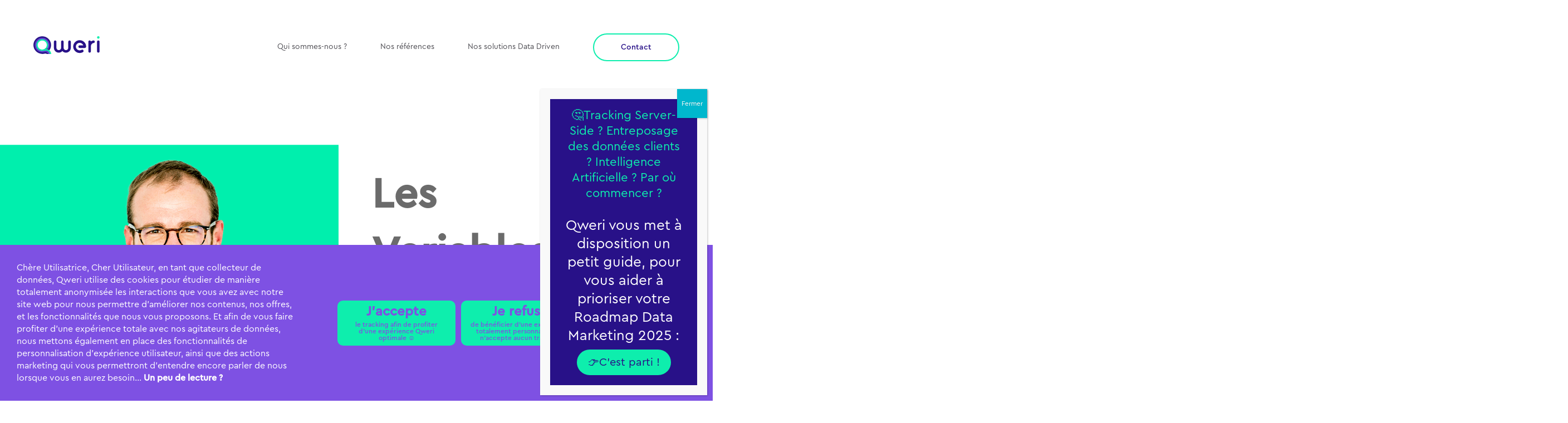

--- FILE ---
content_type: text/html; charset=UTF-8
request_url: https://www.qweri.fr/variable-google-tag-manager/
body_size: 25525
content:
<!DOCTYPE html>
<html lang="fr-FR">
<head>
	<meta charset="UTF-8" />
<meta http-equiv="X-UA-Compatible" content="IE=edge">
	<link rel="pingback" href="https://www.qweri.fr/xmlrpc.php" />

	<script type="text/javascript">
		document.documentElement.className = 'js';
	</script>

	<meta name='robots' content='index, follow, max-image-preview:large, max-snippet:-1, max-video-preview:-1' />
<script type="text/javascript">
			let jqueryParams=[],jQuery=function(r){return jqueryParams=[...jqueryParams,r],jQuery},$=function(r){return jqueryParams=[...jqueryParams,r],$};window.jQuery=jQuery,window.$=jQuery;let customHeadScripts=!1;jQuery.fn=jQuery.prototype={},$.fn=jQuery.prototype={},jQuery.noConflict=function(r){if(window.jQuery)return jQuery=window.jQuery,$=window.jQuery,customHeadScripts=!0,jQuery.noConflict},jQuery.ready=function(r){jqueryParams=[...jqueryParams,r]},$.ready=function(r){jqueryParams=[...jqueryParams,r]},jQuery.load=function(r){jqueryParams=[...jqueryParams,r]},$.load=function(r){jqueryParams=[...jqueryParams,r]},jQuery.fn.ready=function(r){jqueryParams=[...jqueryParams,r]},$.fn.ready=function(r){jqueryParams=[...jqueryParams,r]};</script>
	<!-- This site is optimized with the Yoast SEO plugin v19.10 - https://yoast.com/wordpress/plugins/seo/ -->
	<title>On vous dit tout sur les Variables Google Tag Manager</title>
	<meta name="description" content="Élément stratégique du taggage, la variable est le support de l’information envoyée à vos outils Web Analytics. Ne bougez pas, on vous explique tout !" />
	<link rel="canonical" href="https://www.qweri.fr/variable-google-tag-manager/" />
	<meta property="og:locale" content="fr_FR" />
	<meta property="og:type" content="article" />
	<meta property="og:title" content="On vous dit tout sur les Variables Google Tag Manager" />
	<meta property="og:description" content="Élément stratégique du taggage, la variable est le support de l’information envoyée à vos outils Web Analytics. Ne bougez pas, on vous explique tout !" />
	<meta property="og:url" content="https://www.qweri.fr/variable-google-tag-manager/" />
	<meta property="og:site_name" content="Qweri, Agence Experte Data Marketing" />
	<meta property="article:modified_time" content="2021-05-25T15:10:42+00:00" />
	<meta name="twitter:card" content="summary_large_image" />
	<meta name="twitter:label1" content="Durée de lecture estimée" />
	<meta name="twitter:data1" content="22 minutes" />
	<script type="application/ld+json" class="yoast-schema-graph">{"@context":"https://schema.org","@graph":[{"@type":"WebPage","@id":"https://www.qweri.fr/variable-google-tag-manager/","url":"https://www.qweri.fr/variable-google-tag-manager/","name":"On vous dit tout sur les Variables Google Tag Manager","isPartOf":{"@id":"https://www.qweri.fr/#website"},"datePublished":"2020-10-19T13:06:33+00:00","dateModified":"2021-05-25T15:10:42+00:00","description":"Élément stratégique du taggage, la variable est le support de l’information envoyée à vos outils Web Analytics. Ne bougez pas, on vous explique tout !","inLanguage":"fr-FR","potentialAction":[{"@type":"ReadAction","target":["https://www.qweri.fr/variable-google-tag-manager/"]}]},{"@type":"WebSite","@id":"https://www.qweri.fr/#website","url":"https://www.qweri.fr/","name":"Qweri, Agence Experte Data Marketing","description":"Hello ! Nous sommes Qweri une agence logiquement créative spécialisée dans la donnée à très très forte valeur ajoutée !","alternateName":"Agence Data Qweri","potentialAction":[{"@type":"SearchAction","target":{"@type":"EntryPoint","urlTemplate":"https://www.qweri.fr/?s={search_term_string}"},"query-input":"required name=search_term_string"}],"inLanguage":"fr-FR"}]}</script>
	<!-- / Yoast SEO plugin. -->


<link rel='dns-prefetch' href='//js.hs-scripts.com' />
<link rel='dns-prefetch' href='//fonts.googleapis.com' />
<link rel="alternate" type="application/rss+xml" title="Qweri, Agence Experte Data Marketing &raquo; Flux" href="https://www.qweri.fr/feed/" />
<link rel="alternate" type="application/rss+xml" title="Qweri, Agence Experte Data Marketing &raquo; Flux des commentaires" href="https://www.qweri.fr/comments/feed/" />
<meta content="Qweri v.1.0" name="generator"/><style id='wp-block-library-theme-inline-css' type='text/css'>
.wp-block-audio figcaption{color:#555;font-size:13px;text-align:center}.is-dark-theme .wp-block-audio figcaption{color:hsla(0,0%,100%,.65)}.wp-block-audio{margin:0 0 1em}.wp-block-code{border:1px solid #ccc;border-radius:4px;font-family:Menlo,Consolas,monaco,monospace;padding:.8em 1em}.wp-block-embed figcaption{color:#555;font-size:13px;text-align:center}.is-dark-theme .wp-block-embed figcaption{color:hsla(0,0%,100%,.65)}.wp-block-embed{margin:0 0 1em}.blocks-gallery-caption{color:#555;font-size:13px;text-align:center}.is-dark-theme .blocks-gallery-caption{color:hsla(0,0%,100%,.65)}.wp-block-image figcaption{color:#555;font-size:13px;text-align:center}.is-dark-theme .wp-block-image figcaption{color:hsla(0,0%,100%,.65)}.wp-block-image{margin:0 0 1em}.wp-block-pullquote{border-top:4px solid;border-bottom:4px solid;margin-bottom:1.75em;color:currentColor}.wp-block-pullquote__citation,.wp-block-pullquote cite,.wp-block-pullquote footer{color:currentColor;text-transform:uppercase;font-size:.8125em;font-style:normal}.wp-block-quote{border-left:.25em solid;margin:0 0 1.75em;padding-left:1em}.wp-block-quote cite,.wp-block-quote footer{color:currentColor;font-size:.8125em;position:relative;font-style:normal}.wp-block-quote.has-text-align-right{border-left:none;border-right:.25em solid;padding-left:0;padding-right:1em}.wp-block-quote.has-text-align-center{border:none;padding-left:0}.wp-block-quote.is-large,.wp-block-quote.is-style-large,.wp-block-quote.is-style-plain{border:none}.wp-block-search .wp-block-search__label{font-weight:700}.wp-block-search__button{border:1px solid #ccc;padding:.375em .625em}:where(.wp-block-group.has-background){padding:1.25em 2.375em}.wp-block-separator.has-css-opacity{opacity:.4}.wp-block-separator{border:none;border-bottom:2px solid;margin-left:auto;margin-right:auto}.wp-block-separator.has-alpha-channel-opacity{opacity:1}.wp-block-separator:not(.is-style-wide):not(.is-style-dots){width:100px}.wp-block-separator.has-background:not(.is-style-dots){border-bottom:none;height:1px}.wp-block-separator.has-background:not(.is-style-wide):not(.is-style-dots){height:2px}.wp-block-table{margin:"0 0 1em 0"}.wp-block-table thead{border-bottom:3px solid}.wp-block-table tfoot{border-top:3px solid}.wp-block-table td,.wp-block-table th{word-break:normal}.wp-block-table figcaption{color:#555;font-size:13px;text-align:center}.is-dark-theme .wp-block-table figcaption{color:hsla(0,0%,100%,.65)}.wp-block-video figcaption{color:#555;font-size:13px;text-align:center}.is-dark-theme .wp-block-video figcaption{color:hsla(0,0%,100%,.65)}.wp-block-video{margin:0 0 1em}.wp-block-template-part.has-background{padding:1.25em 2.375em;margin-top:0;margin-bottom:0}
</style>
<style id='global-styles-inline-css' type='text/css'>
body{--wp--preset--color--black: #000000;--wp--preset--color--cyan-bluish-gray: #abb8c3;--wp--preset--color--white: #ffffff;--wp--preset--color--pale-pink: #f78da7;--wp--preset--color--vivid-red: #cf2e2e;--wp--preset--color--luminous-vivid-orange: #ff6900;--wp--preset--color--luminous-vivid-amber: #fcb900;--wp--preset--color--light-green-cyan: #7bdcb5;--wp--preset--color--vivid-green-cyan: #00d084;--wp--preset--color--pale-cyan-blue: #8ed1fc;--wp--preset--color--vivid-cyan-blue: #0693e3;--wp--preset--color--vivid-purple: #9b51e0;--wp--preset--gradient--vivid-cyan-blue-to-vivid-purple: linear-gradient(135deg,rgba(6,147,227,1) 0%,rgb(155,81,224) 100%);--wp--preset--gradient--light-green-cyan-to-vivid-green-cyan: linear-gradient(135deg,rgb(122,220,180) 0%,rgb(0,208,130) 100%);--wp--preset--gradient--luminous-vivid-amber-to-luminous-vivid-orange: linear-gradient(135deg,rgba(252,185,0,1) 0%,rgba(255,105,0,1) 100%);--wp--preset--gradient--luminous-vivid-orange-to-vivid-red: linear-gradient(135deg,rgba(255,105,0,1) 0%,rgb(207,46,46) 100%);--wp--preset--gradient--very-light-gray-to-cyan-bluish-gray: linear-gradient(135deg,rgb(238,238,238) 0%,rgb(169,184,195) 100%);--wp--preset--gradient--cool-to-warm-spectrum: linear-gradient(135deg,rgb(74,234,220) 0%,rgb(151,120,209) 20%,rgb(207,42,186) 40%,rgb(238,44,130) 60%,rgb(251,105,98) 80%,rgb(254,248,76) 100%);--wp--preset--gradient--blush-light-purple: linear-gradient(135deg,rgb(255,206,236) 0%,rgb(152,150,240) 100%);--wp--preset--gradient--blush-bordeaux: linear-gradient(135deg,rgb(254,205,165) 0%,rgb(254,45,45) 50%,rgb(107,0,62) 100%);--wp--preset--gradient--luminous-dusk: linear-gradient(135deg,rgb(255,203,112) 0%,rgb(199,81,192) 50%,rgb(65,88,208) 100%);--wp--preset--gradient--pale-ocean: linear-gradient(135deg,rgb(255,245,203) 0%,rgb(182,227,212) 50%,rgb(51,167,181) 100%);--wp--preset--gradient--electric-grass: linear-gradient(135deg,rgb(202,248,128) 0%,rgb(113,206,126) 100%);--wp--preset--gradient--midnight: linear-gradient(135deg,rgb(2,3,129) 0%,rgb(40,116,252) 100%);--wp--preset--duotone--dark-grayscale: url('#wp-duotone-dark-grayscale');--wp--preset--duotone--grayscale: url('#wp-duotone-grayscale');--wp--preset--duotone--purple-yellow: url('#wp-duotone-purple-yellow');--wp--preset--duotone--blue-red: url('#wp-duotone-blue-red');--wp--preset--duotone--midnight: url('#wp-duotone-midnight');--wp--preset--duotone--magenta-yellow: url('#wp-duotone-magenta-yellow');--wp--preset--duotone--purple-green: url('#wp-duotone-purple-green');--wp--preset--duotone--blue-orange: url('#wp-duotone-blue-orange');--wp--preset--font-size--small: 13px;--wp--preset--font-size--medium: 20px;--wp--preset--font-size--large: 36px;--wp--preset--font-size--x-large: 42px;--wp--preset--spacing--20: 0.44rem;--wp--preset--spacing--30: 0.67rem;--wp--preset--spacing--40: 1rem;--wp--preset--spacing--50: 1.5rem;--wp--preset--spacing--60: 2.25rem;--wp--preset--spacing--70: 3.38rem;--wp--preset--spacing--80: 5.06rem;}body { margin: 0;--wp--style--global--content-size: 823px;--wp--style--global--wide-size: 1080px; }.wp-site-blocks > .alignleft { float: left; margin-right: 2em; }.wp-site-blocks > .alignright { float: right; margin-left: 2em; }.wp-site-blocks > .aligncenter { justify-content: center; margin-left: auto; margin-right: auto; }:where(.is-layout-flex){gap: 0.5em;}body .is-layout-flow > .alignleft{float: left;margin-inline-start: 0;margin-inline-end: 2em;}body .is-layout-flow > .alignright{float: right;margin-inline-start: 2em;margin-inline-end: 0;}body .is-layout-flow > .aligncenter{margin-left: auto !important;margin-right: auto !important;}body .is-layout-constrained > .alignleft{float: left;margin-inline-start: 0;margin-inline-end: 2em;}body .is-layout-constrained > .alignright{float: right;margin-inline-start: 2em;margin-inline-end: 0;}body .is-layout-constrained > .aligncenter{margin-left: auto !important;margin-right: auto !important;}body .is-layout-constrained > :where(:not(.alignleft):not(.alignright):not(.alignfull)){max-width: var(--wp--style--global--content-size);margin-left: auto !important;margin-right: auto !important;}body .is-layout-constrained > .alignwide{max-width: var(--wp--style--global--wide-size);}body .is-layout-flex{display: flex;}body .is-layout-flex{flex-wrap: wrap;align-items: center;}body .is-layout-flex > *{margin: 0;}body{padding-top: 0px;padding-right: 0px;padding-bottom: 0px;padding-left: 0px;}a:where(:not(.wp-element-button)){text-decoration: underline;}.wp-element-button, .wp-block-button__link{background-color: #32373c;border-width: 0;color: #fff;font-family: inherit;font-size: inherit;line-height: inherit;padding: calc(0.667em + 2px) calc(1.333em + 2px);text-decoration: none;}.has-black-color{color: var(--wp--preset--color--black) !important;}.has-cyan-bluish-gray-color{color: var(--wp--preset--color--cyan-bluish-gray) !important;}.has-white-color{color: var(--wp--preset--color--white) !important;}.has-pale-pink-color{color: var(--wp--preset--color--pale-pink) !important;}.has-vivid-red-color{color: var(--wp--preset--color--vivid-red) !important;}.has-luminous-vivid-orange-color{color: var(--wp--preset--color--luminous-vivid-orange) !important;}.has-luminous-vivid-amber-color{color: var(--wp--preset--color--luminous-vivid-amber) !important;}.has-light-green-cyan-color{color: var(--wp--preset--color--light-green-cyan) !important;}.has-vivid-green-cyan-color{color: var(--wp--preset--color--vivid-green-cyan) !important;}.has-pale-cyan-blue-color{color: var(--wp--preset--color--pale-cyan-blue) !important;}.has-vivid-cyan-blue-color{color: var(--wp--preset--color--vivid-cyan-blue) !important;}.has-vivid-purple-color{color: var(--wp--preset--color--vivid-purple) !important;}.has-black-background-color{background-color: var(--wp--preset--color--black) !important;}.has-cyan-bluish-gray-background-color{background-color: var(--wp--preset--color--cyan-bluish-gray) !important;}.has-white-background-color{background-color: var(--wp--preset--color--white) !important;}.has-pale-pink-background-color{background-color: var(--wp--preset--color--pale-pink) !important;}.has-vivid-red-background-color{background-color: var(--wp--preset--color--vivid-red) !important;}.has-luminous-vivid-orange-background-color{background-color: var(--wp--preset--color--luminous-vivid-orange) !important;}.has-luminous-vivid-amber-background-color{background-color: var(--wp--preset--color--luminous-vivid-amber) !important;}.has-light-green-cyan-background-color{background-color: var(--wp--preset--color--light-green-cyan) !important;}.has-vivid-green-cyan-background-color{background-color: var(--wp--preset--color--vivid-green-cyan) !important;}.has-pale-cyan-blue-background-color{background-color: var(--wp--preset--color--pale-cyan-blue) !important;}.has-vivid-cyan-blue-background-color{background-color: var(--wp--preset--color--vivid-cyan-blue) !important;}.has-vivid-purple-background-color{background-color: var(--wp--preset--color--vivid-purple) !important;}.has-black-border-color{border-color: var(--wp--preset--color--black) !important;}.has-cyan-bluish-gray-border-color{border-color: var(--wp--preset--color--cyan-bluish-gray) !important;}.has-white-border-color{border-color: var(--wp--preset--color--white) !important;}.has-pale-pink-border-color{border-color: var(--wp--preset--color--pale-pink) !important;}.has-vivid-red-border-color{border-color: var(--wp--preset--color--vivid-red) !important;}.has-luminous-vivid-orange-border-color{border-color: var(--wp--preset--color--luminous-vivid-orange) !important;}.has-luminous-vivid-amber-border-color{border-color: var(--wp--preset--color--luminous-vivid-amber) !important;}.has-light-green-cyan-border-color{border-color: var(--wp--preset--color--light-green-cyan) !important;}.has-vivid-green-cyan-border-color{border-color: var(--wp--preset--color--vivid-green-cyan) !important;}.has-pale-cyan-blue-border-color{border-color: var(--wp--preset--color--pale-cyan-blue) !important;}.has-vivid-cyan-blue-border-color{border-color: var(--wp--preset--color--vivid-cyan-blue) !important;}.has-vivid-purple-border-color{border-color: var(--wp--preset--color--vivid-purple) !important;}.has-vivid-cyan-blue-to-vivid-purple-gradient-background{background: var(--wp--preset--gradient--vivid-cyan-blue-to-vivid-purple) !important;}.has-light-green-cyan-to-vivid-green-cyan-gradient-background{background: var(--wp--preset--gradient--light-green-cyan-to-vivid-green-cyan) !important;}.has-luminous-vivid-amber-to-luminous-vivid-orange-gradient-background{background: var(--wp--preset--gradient--luminous-vivid-amber-to-luminous-vivid-orange) !important;}.has-luminous-vivid-orange-to-vivid-red-gradient-background{background: var(--wp--preset--gradient--luminous-vivid-orange-to-vivid-red) !important;}.has-very-light-gray-to-cyan-bluish-gray-gradient-background{background: var(--wp--preset--gradient--very-light-gray-to-cyan-bluish-gray) !important;}.has-cool-to-warm-spectrum-gradient-background{background: var(--wp--preset--gradient--cool-to-warm-spectrum) !important;}.has-blush-light-purple-gradient-background{background: var(--wp--preset--gradient--blush-light-purple) !important;}.has-blush-bordeaux-gradient-background{background: var(--wp--preset--gradient--blush-bordeaux) !important;}.has-luminous-dusk-gradient-background{background: var(--wp--preset--gradient--luminous-dusk) !important;}.has-pale-ocean-gradient-background{background: var(--wp--preset--gradient--pale-ocean) !important;}.has-electric-grass-gradient-background{background: var(--wp--preset--gradient--electric-grass) !important;}.has-midnight-gradient-background{background: var(--wp--preset--gradient--midnight) !important;}.has-small-font-size{font-size: var(--wp--preset--font-size--small) !important;}.has-medium-font-size{font-size: var(--wp--preset--font-size--medium) !important;}.has-large-font-size{font-size: var(--wp--preset--font-size--large) !important;}.has-x-large-font-size{font-size: var(--wp--preset--font-size--x-large) !important;}
.wp-block-navigation a:where(:not(.wp-element-button)){color: inherit;}
:where(.wp-block-columns.is-layout-flex){gap: 2em;}
.wp-block-pullquote{font-size: 1.5em;line-height: 1.6;}
</style>
<link rel='stylesheet' id='dipi-layout-importer-css' href='https://www.qweri.fr/wp-content/plugins/divi-pixel-layout-importer/public/css/dipi-layout-importer-public.css?ver=1.0.0' type='text/css' media='all' />
<link rel='stylesheet' id='dipi-popup-maker-popup-effect-css' href='https://www.qweri.fr/wp-content/plugins/divi-pixel/dist/public/css/popup_effect.min.css?ver=1.0.0' type='text/css' media='all' />
<link rel='stylesheet' id='dipi_font-css' href='https://www.qweri.fr/wp-content/plugins/divi-pixel/dist/admin/css/dipi-font.min.css?ver=1.0.0' type='text/css' media='all' />
<link rel='stylesheet' id='dipi_general-css' href='https://www.qweri.fr/wp-content/plugins/divi-pixel/dist/public/css/general.min.css?ver=2.31.0' type='text/css' media='all' />
<link rel='stylesheet' id='wpfront-scroll-top-css' href='https://www.qweri.fr/wp-content/plugins/wpfront-scroll-top/css/wpfront-scroll-top.min.css?ver=2.0.7.08086' type='text/css' media='all' />
<link rel='stylesheet' id='et-divi-open-sans-css' href='https://fonts.googleapis.com/css?family=Open+Sans:300italic,400italic,600italic,700italic,800italic,400,300,600,700,800&#038;subset=latin,latin-ext&#038;display=swap' type='text/css' media='all' />
<link rel='stylesheet' id='divi-pixel-styles-css' href='https://www.qweri.fr/wp-content/plugins/divi-pixel/styles/style.min.css?ver=1.0.0' type='text/css' media='all' />
<link rel='stylesheet' id='et-builder-googlefonts-cached-css' href='https://fonts.googleapis.com/css?family=Open+Sans:300,regular,500,600,700,800,300italic,italic,500italic,600italic,700italic,800italic|Poppins:100,100italic,200,200italic,300,300italic,regular,italic,500,500italic,600,600italic,700,700italic,800,800italic,900,900italic&#038;subset=latin,latin-ext&#038;display=swap' type='text/css' media='all' />
<link rel='stylesheet' id='popup-maker-site-css' href='//www.qweri.fr/wp-content/uploads/pum/pum-site-styles.css?generated=1728390206&#038;ver=1.18.2' type='text/css' media='all' />
<link rel='stylesheet' id='sib-front-css-css' href='https://www.qweri.fr/wp-content/plugins/mailin/css/mailin-front.css?ver=6.1.9' type='text/css' media='all' />
<link rel='stylesheet' id='divi-style-parent-css' href='https://www.qweri.fr/wp-content/themes/Divi/style-static.min.css?ver=4.19.1' type='text/css' media='all' />
<link rel='stylesheet' id='divi-style-pum-css' href='https://www.qweri.fr/wp-content/themes/qweri-theme/style.css?ver=4.19.1' type='text/css' media='all' />
<style id='divi-style-pum-inline-css' type='text/css'>

				picture#logo {
					display: inherit;
				}
				picture#logo source, picture#logo img {
					width: auto;
					max-height: 54%;
					vertical-align: middle;
				}
				@media (min-width: 981px) {
					.et_vertical_nav #main-header picture#logo source,
					.et_vertical_nav #main-header picture#logo img {
						margin-bottom: 28px;
					}
				}
			
</style>
<script type='text/javascript' src='https://www.qweri.fr/wp-includes/js/jquery/jquery.min.js?ver=3.6.1' id='jquery-core-js'></script>
<script type='text/javascript' src='https://www.qweri.fr/wp-includes/js/jquery/jquery-migrate.min.js?ver=3.3.2' id='jquery-migrate-js'></script>
<script type='text/javascript' id='jquery-js-after'>
jqueryParams.length&&$.each(jqueryParams,function(e,r){if("function"==typeof r){var n=String(r);n.replace("$","jQuery");var a=new Function("return "+n)();$(document).ready(a)}});
</script>
<script type='text/javascript' src='https://www.qweri.fr/wp-content/plugins/divi-pixel/dist/public/js/public.min.js?ver=2.31.0' id='dipi_public_js-js'></script>
<script type='text/javascript' src='https://www.qweri.fr/wp-content/plugins/ParticleJs-WP-Plugin-master//includes/particles.js?ver=6.1.9' id='iw_particleJs-js'></script>
<script type='text/javascript' src='https://www.qweri.fr/wp-content/plugins/divi-pixel-layout-importer/public/js/dipi-layout-importer-public.js?ver=1.0.0' id='dipi-layout-importer-js'></script>
<script type='text/javascript' src='https://www.qweri.fr/wp-content/themes/qweri-theme/js/burger-menu.js?ver=6.1.9' id='burger-menu-js'></script>
<script type='text/javascript' src='https://www.qweri.fr/wp-content/themes/qweri-theme/js/cookies.js?ver=6.1.9' id='cookies-js'></script>
<script type='text/javascript' id='sib-front-js-js-extra'>
/* <![CDATA[ */
var sibErrMsg = {"invalidMail":"Please fill out valid email address","requiredField":"Please fill out required fields","invalidDateFormat":"Please fill out valid date format","invalidSMSFormat":"Please fill out valid phone number"};
var ajax_sib_front_object = {"ajax_url":"https:\/\/www.qweri.fr\/wp-admin\/admin-ajax.php","ajax_nonce":"ceb0548ba8","flag_url":"https:\/\/www.qweri.fr\/wp-content\/plugins\/mailin\/img\/flags\/"};
/* ]]> */
</script>
<script type='text/javascript' src='https://www.qweri.fr/wp-content/plugins/mailin/js/mailin-front.js?ver=1731665301' id='sib-front-js-js'></script>
<link rel="https://api.w.org/" href="https://www.qweri.fr/wp-json/" /><link rel="alternate" type="application/json" href="https://www.qweri.fr/wp-json/wp/v2/pages/3611" /><link rel="EditURI" type="application/rsd+xml" title="RSD" href="https://www.qweri.fr/xmlrpc.php?rsd" />
<link rel="wlwmanifest" type="application/wlwmanifest+xml" href="https://www.qweri.fr/wp-includes/wlwmanifest.xml" />
<meta name="generator" content="WordPress 6.1.9" />
<link rel='shortlink' href='https://www.qweri.fr/?p=3611' />
<link rel="alternate" type="application/json+oembed" href="https://www.qweri.fr/wp-json/oembed/1.0/embed?url=https%3A%2F%2Fwww.qweri.fr%2Fvariable-google-tag-manager%2F" />
<link rel="alternate" type="text/xml+oembed" href="https://www.qweri.fr/wp-json/oembed/1.0/embed?url=https%3A%2F%2Fwww.qweri.fr%2Fvariable-google-tag-manager%2F&#038;format=xml" />
<style>
/*#main-header .logo_container img,
header.et-l--header .et_pb_menu__logo > img {
    display: none;
}*/
</style>
<script type="text/javascript" id="dipi-logo-js">
jQuery(document).ready(function($) {

    var currentLogoMode = '';


    let $mainHeader = $('header#main-header');
    let $tbHeader = $('header.et-l--header');
        function dipi_update_logo($logo, $is_tb_logo) {
        // Clone $logo so we can replace it rather than just change src attr (because this causes a bug in Safari browser) 
        let $mainLogo = $logo.clone();
        let $tbLogoContainer = $logo.closest(".et_pb_menu__logo")
        let $tbLogoContainer_a = $logo.closest(".et_pb_menu__logo a")
        let $tbLogoWrapper = $tbLogoContainer_a.length ? $tbLogoContainer_a : $tbLogoContainer
        if($mainLogo.length) {
            $mainLogo.attr("data-logo-type", "main");
            $mainLogo.attr("data-actual-width", $mainLogo[0].naturalWidth);
            $mainLogo.attr("data-actual-height", $mainLogo[0].naturalHeight);
        }
        // Clone $logo to use in fixed header. If fixed header logo is not enabled, we simple use the original logo
                    let $fixedLogo = $logo.clone();
                if($fixedLogo.length) {
            $fixedLogo.attr("data-actual-width", $fixedLogo[0].naturalWidth);
            $fixedLogo.attr("data-actual-height", $fixedLogo[0].naturalHeight);
        }
        
        // Clone $logo to use in mobile. If mobile logo is not enabled, we simple use the original logo
        let $use_mobile_logo = false;
                let $mobileLogo = $logo.clone();
                
        if($use_mobile_logo && ($(window).width() <= 980)){
            setTimeout( function(){
                $mobileLogo.show();
            }, 500)
        } else {
            setTimeout( function(){
                $fixedLogo.show();
                $mainLogo.show();
            }, 500)
        }

        $fixedLogo.removeAttr("srcset")
        $mobileLogo.removeAttr("srcset")
        function callback(mutationList, observer) {
            mutationList.forEach(function(mutation){
                if('attributes' != mutation.type || 'class' !== mutation.attributeName){
                    return;
                }
                if($is_tb_logo) {
                    dipi_tb_header_change();
                } else {
                    dipi_default_logo_change();
                }
            });
        }

        var targetNode = document.querySelector("#main-header,header.et-l--header > .et_builder_inner_content");
        var observerOptions = {
            childList: false,
            attributes: true,
            subtree: false
        }

        if(targetNode){
            var observer = new MutationObserver(callback);
            observer.observe(targetNode, observerOptions);
        }

        
        if($is_tb_logo) {
            // Observe resize events to switch between mobile/fixed logos
            $(window).resize(dipi_tb_header_change);
            // finally call the callback manually once to get started
            dipi_tb_header_change(true);
        } else {
            // Observe resize events to switch between mobile/fixed logos
            $(window).resize(dipi_default_logo_change);
            // finally call the callback manually once to get started
            dipi_default_logo_change(true);
        }

        
        function dipi_tb_header_change(first_loading = false) {
            if($mainLogo.length)
                $mainLogo.attr("data-actual-width", $mainLogo[0].naturalWidth);
            
            
            if($use_mobile_logo && $(window).width() <= 980 && currentLogoMode != 'mobile'){
                currentLogoMode = 'mobile';
                $tbLogoWrapper.find("img").remove();
                $tbLogoWrapper.append($mobileLogo);
            } else if ($(window).width() > 980) {
                if ($tbHeader.find('.has_et_pb_sticky').length !== 0  && currentLogoMode != 'desktop-fixed'){
                    currentLogoMode = 'desktop-fixed';
                    $tbLogoWrapper.find("img").remove();
                    $tbLogoWrapper.append($fixedLogo);
                                    } else if($tbHeader.find('.has_et_pb_sticky').length == 0 && currentLogoMode != 'desktop-normal' ){
                    currentLogoMode = 'desktop-normal';
                    $tbLogoWrapper.find("img").remove();
                    $tbLogoWrapper.append($mainLogo);
                                    }
            }
        }

        // Callback to fire when window is resized or scrolled
        function dipi_default_logo_change(first_loading = false) {
            if($mainLogo.length){
                $mainLogo.attr("data-actual-width", $mainLogo[0].naturalWidth);
            }

            if($use_mobile_logo && $(window).width() <= 980 && currentLogoMode != 'mobile'){
                currentLogoMode = 'mobile';
                let $a = $(".logo_container a");
                $a.find("#logo").remove();    
                $a.append($mobileLogo);
            } else if($(window).width() > 980) {                
                if ($mainHeader.hasClass('et-fixed-header') && currentLogoMode != 'desktop-fixed'){
                    currentLogoMode = 'desktop-fixed';
                    let $a = $(".logo_container a");
                    $a.find("#logo").remove();    
                    $a.append($fixedLogo);
                                    } else if(!$mainHeader.hasClass('et-fixed-header') && currentLogoMode != 'desktop-normal') {
                    currentLogoMode = 'desktop-normal';
                    let $a = $(".logo_container a");
                    $a.find("#logo").remove(); 
                    $a.append($mainLogo);
                                    }
            }
        }
    }

});
</script><style type="text/css" id="primary-menu-position">

@media screen and (min-width: 981px) {
    body.dipi-cta-button #et_top_search{
        margin: 15px 0 0 22px;
    }
    
    .et_header_style_split div#et-top-navigation,
    .et_header_style_left div#et-top-navigation{
        align-items: flex-start !important;
    }

    .et_header_style_left #et-top-navigation nav > ul > li > a,
    .et_header_style_split #et-top-navigation nav > ul > li > a {
        padding-bottom: 33px !important;
    }

            /* .et_header_style_left #et-top-navigation nav > ul > li > a,
        .et_header_style_split #et-top-navigation nav > ul > li > a,
        .et_header_style_centered #et-top-navigation nav > ul > li > a {
            line-height: 2.5em;
        } */
    
    .et_header_style_left div#et-top-navigation {
        display: flex;
        align-items: center;
        
        /* With social icons enabled, we remove the bottom padding below the li elements so we need to add it to the container */
        padding-top: 33px;
        padding-bottom: 0px;
    }
    
    .et_header_style_split div#et-top-navigation {
        align-items: center;

        /* With social icons enabled, we remove the bottom padding below the li elements so we need to add it to the container */
        padding-top: 33px !important;
        padding-bottom: 0px !important;
    }
    
    .et_header_style_fullscreen #et-top-navigation {  
        padding-bottom: 0px !important;   
    }

    /* Vertical Navigation Styles */
    .et_vertical_nav #main-header #top-menu>li>a {
        padding-bottom: 19px !important;
        line-height: inherit;
    }
    .et_vertical_nav #main-header #et-top-navigation {
        display: block;
    }
    .et_vertical_nav #top-header {
        position: initial;
    }
    .et_vertical_fixed.admin-bar #page-container #main-header {
        top:32px !important;
    }
    .et_vertical_nav.et_vertical_fixed.et_header_style_left #et-top-navigation {
        padding-top:33px !important;
    }
    .et_vertical_fixed.admin-bar #page-container #main-header {
        transform: translateY(0) !important;
    }
    .et_vertical_nav #page-container #main-header {
        top: 0 !important;
    }

    /* With do-not-shrink functionality enabeld, we also must apply padding to fixed menu */
            .et_header_style_left .et-fixed-header #et-top-navigation,
        .et_header_style_split .et-fixed-header #et-top-navigation {
            padding-top: 20px !important;
            padding-bottom: 0px !important;
        }

        .et_header_style_centered .et-fixed-header #et-top-navigation {
            padding-top: 20px;
            padding-bottom: 0px !important; 
        }

        .et_header_style_left .et-fixed-header #et-top-navigation nav > ul > li > a,
        .et_header_style_split .et-fixed-header #et-top-navigation nav > ul > li > a{
            padding-bottom: 20px !important;
        }
    
    .et-menu li:not(.mega-menu) ul,
    #top-menu li:not(.mega-menu) ul{width: 240px !important;}
    .et-menu li li a,
    #top-menu li li a{width:100% !important;}
    #top-menu li li,
    .et-menu li li{width: 100%;}
}
</style><style>
@media all and (max-width: 980px) {
    .et_header_style_centered.et_header_style_centered header#main-header.et-fixed-header .logo_container {
        height: auto;
    }

    .et_header_style_split #et_mobile_nav_menu,
    .et_header_style_centered #et_mobile_nav_menu{
		    flex: 1;
    }

    #et-top-navigation {
        display: flex !important;
    }
}

@media all and (min-width: 981px) {
    .et_header_style_centered #et-top-navigation {
        justify-content: center;
    }

    .et_header_style_centered #et_search_icon#et_search_icon:before {
        position: relative;
        top: 0;
    }
}
</style>
			<!-- DO NOT COPY THIS SNIPPET! Start of Page Analytics Tracking for HubSpot WordPress plugin v9.0.480-->
			<script type="text/javascript" class="hsq-set-content-id" data-content-id="standard-page">
				var _hsq = _hsq || [];
				_hsq.push(["setContentType", "standard-page"]);
			</script>
			<!-- DO NOT COPY THIS SNIPPET! End of Page Analytics Tracking for HubSpot WordPress plugin -->
			<script async src="https://server.qweri.fr/custom?id=G-FSQE6M977E"></script>

<meta name="viewport" content="width=device-width, initial-scale=1.0, maximum-scale=1.0, user-scalable=0" /><meta name="viewport" content="width=device-width, initial-scale=1.0, shrink-to-fit=no"><link rel="icon" href="https://www.qweri.fr/wp-content/uploads/2020/10/qweri.png" sizes="32x32" />
<link rel="icon" href="https://www.qweri.fr/wp-content/uploads/2020/10/qweri.png" sizes="192x192" />
<link rel="apple-touch-icon" href="https://www.qweri.fr/wp-content/uploads/2020/10/qweri.png" />
<meta name="msapplication-TileImage" content="https://www.qweri.fr/wp-content/uploads/2020/10/qweri.png" />
<style id="et-divi-customizer-global-cached-inline-styles">@media only screen and (min-width:1350px){.et_pb_row{padding:27px 0}.et_pb_section{padding:54px 0}.single.et_pb_pagebuilder_layout.et_full_width_page .et_post_meta_wrapper{padding-top:81px}.et_pb_fullwidth_section{padding:0}}.chapone_slider_container{position:relative;margin:0 0 1rem 0}.chapone_slider_overlay{position:absolute;top:-1rem;bottom:0;right:0;left:-14px;height:100%;width:100%;opacity:0;background-color:#2A1288;color:#ffffff;border-radius:11%;margin:15px}.chapone_slider_overlay_content{display:flex;flex-direction:column;align-items:center;justify-content:center;height:100%;width:100%;padding:10%}.chapone_slider_overlay_content>picture{display:contents}.chapone_slider_overlay_content img{width:fit-content!important;height:15%!important;margin-bottom:20px}.chapone_slider_container:hover .chapone_slider_overlay{opacity:1}.chapone_slider_overlay p{font-size:var(--f-18);text-align:center}.chapone_slider_overlay a{padding:10px;border-radius:10px;border:aliceblue solid 1px;margin-top:7%;color:#FFF}.slider_texte{text-align:center}@media (min-width:980px) and (max-width:1328px){.chapone_slider_overlay_content img{display:none!important}.chapone_slider_overlay_content>p,.chapone_slider_overlay_content>a{font-size:var(--f-14)}}@media screen and (max-width:1023px){.white{padding-top:0!important}.et_pb_column .et_pb_row_inner,.et_pb_row{padding-bottom:0!important}.refcar{margin-top:-50px}}</style>
	<!-- Google Tag Manager -->
  <script>(function(w,d,s,l,i){w[l]=w[l]||[];w[l].push({'gtm.start':
  new Date().getTime(),event:'gtm.js'});var f=d.getElementsByTagName(s)[0],
  j=d.createElement(s),dl=l!='dataLayer'?'&l='+l:'';j.async=true;j.src=
  'https://server.qweri.fr/qhyits1x79i.js?aw='+i.replace(/^GTM-/, '')+dl;f.parentNode.insertBefore(j,f);
  })(window,document,'script','dataLayer','GTM-WKQQLJB');</script>
  <!-- End Google Tag Manager -->
	

		
</head>
<body class="page-template-default page page-id-3611 dipi-zoom-logo dipi-custom-archive-page dipi-archive- dipi-fix-search-icon dipi-anim-preload et_pb_button_helper_class et_fixed_nav et_show_nav et_primary_nav_dropdown_animation_fade et_secondary_nav_dropdown_animation_fade et_header_style_left et_pb_footer_columns4 et_cover_background et_pb_gutter osx et_pb_gutters3 et_pb_pagebuilder_layout et_no_sidebar et_divi_theme et-db" >


<!-- Google Tag Manager (noscript) -->
<noscript><iframe src="https://server.qweri.fr/ns.html?id=GTM-WKQQLJB"
height="0" width="0" style="display:none;visibility:hidden"></iframe></noscript>
<!-- End Google Tag Manager (noscript) -->
	

	<div id="page-container">

	
	
		
		<header class="header">
			<div class="brand">
				<a href="/" class="brand-link">
					<img src="https://www.qweri.fr/wp-content/themes/qweri-theme/images/logo.svg" alt="Qweri">
				</a>
			</div>	

			<button id="burgerMenuOpening" type="button" class="burgerMenuWrapper">
				<svg aria-hidden="true" focusable="false" data-prefix="far" data-icon="bars" role="img" xmlns="http://www.w3.org/2000/svg" viewBox="0 0 448 512" class="svg-inline--fa fa-bars fa-w-14 fa-2x"><path fill="currentColor" d="M436 124H12c-6.627 0-12-5.373-12-12V80c0-6.627 5.373-12 12-12h424c6.627 0 12 5.373 12 12v32c0 6.627-5.373 12-12 12zm0 160H12c-6.627 0-12-5.373-12-12v-32c0-6.627 5.373-12 12-12h424c6.627 0 12 5.373 12 12v32c0 6.627-5.373 12-12 12zm0 160H12c-6.627 0-12-5.373-12-12v-32c0-6.627 5.373-12 12-12h424c6.627 0 12 5.373 12 12v32c0 6.627-5.373 12-12 12z" class=""></path></svg>
			</button>

			<nav class="navList menu">
					
				<a href="https://www.qweri.fr/qui-sommes-nous/" class="navList_item" title="Qui sommes-nous ?">Qui sommes-nous ?</a><a href="https://www.qweri.fr/nos-references/" class="navList_item" title="Nos références">Nos références</a><a href="https://www.qweri.fr/#history" class="navList_item" title="Nos solutions Data Driven">Nos solutions Data Driven</a><a href="https://www.qweri.fr/contact/" class="navList_item" title="Contact">Contact</a>			</nav>
		</header>
			<div id="et-main-area">
			</div>
	</div>
	</body>
</html>
<div id="main-content">


			
				<article id="post-3611" class="post-3611 page type-page status-publish hentry">

				
					<div class="entry-content">
					<div class="et-l et-l--post">
			<div class="et_builder_inner_content et_pb_gutters3"><div class="et_pb_section et_pb_section_1 et_pb_with_background et_section_regular" >
				
				
				
				
				
				
				<div class="et_pb_row et_pb_row_1">
				<div class="et_pb_column et_pb_column_1_2 et_pb_column_1  et_pb_css_mix_blend_mode_passthrough et_pb_column_empty">
				
				
				
				
				
			</div><div class="et_pb_column et_pb_column_1_2 et_pb_column_2  et_pb_css_mix_blend_mode_passthrough et-last-child">
				
				
				
				
				<div class="et_pb_module et_pb_text et_pb_text_1  et_pb_text_align_left et_pb_bg_layout_light">
				
				
				
				
				<div class="et_pb_text_inner"><h1><strong>Les</strong><br /><strong> Variables</strong><br /><strong> Google Tag Manager</strong></h1></div>
			</div><div class="et_pb_module et_pb_text et_pb_text_2  et_pb_text_align_left et_pb_bg_layout_light">
				
				
				
				
				<div class="et_pb_text_inner"><p>Temps de lecture estimé&nbsp;: 5&rsquo;30 minutes</p></div>
			</div>
			</div>
				
				
				
				
			</div>
				
				
			</div><div class="et_pb_section et_pb_section_2 et_pb_with_background et_section_regular" >
				
				
				
				
				
				
				<div class="et_pb_row et_pb_row_2">
				<div class="et_pb_column et_pb_column_4_4 et_pb_column_3  et_pb_css_mix_blend_mode_passthrough et-last-child">
				
				
				
				
				<div class="et_pb_module et_pb_text et_pb_text_3 et_animated  et_pb_text_align_left et_pb_bg_layout_light">
				
				
				
				
				<div class="et_pb_text_inner"><p><span style="font-size: x-large;"><span style="font-weight: 400;">Élément stratégique de tous les Tag Management System (TMS), la variable est le support de l’information envoyée à vos outils Web Analytics. Ne bougez pas, votre </span><span style="font-weight: 400;"><a href="/agence-google-tag-manager/">agence Google Tag Manager</a> Qweri</span><span style="font-weight: 400;"> vous explique tout&nbsp;!</span></span></p></div>
			</div>
			</div>
				
				
				
				
			</div>
				
				
			</div><div class="et_pb_section et_pb_section_3 et_section_regular section_has_divider et_pb_bottom_divider" >
				
				
				
				
				
				
				<div class="et_pb_row et_pb_row_3">
				<div class="et_pb_column et_pb_column_4_4 et_pb_column_4  et_pb_css_mix_blend_mode_passthrough et-last-child">
				
				
				
				
				<div class="et_pb_module et_pb_text et_pb_text_4 et_animated  et_pb_text_align_center et_pb_bg_layout_light">
				
				
				
				
				<div class="et_pb_text_inner"><h2><strong>Tout d’abord qu’est-ce qu’une variable ?</strong></h2></div>
			</div>
			</div>
				
				
				
				
			</div><div class="et_pb_row et_pb_row_4">
				<div class="et_pb_column et_pb_column_4_4 et_pb_column_5  et_pb_css_mix_blend_mode_passthrough et-last-child">
				
				
				
				
				<div class="et_pb_module et_pb_text et_pb_text_5 et_animated  et_pb_text_align_left et_pb_bg_layout_light">
				
				
				
				
				<div class="et_pb_text_inner"><p><span style="font-weight: 400;">En plus de permettre le déclenchement d’un événement (via la condition à remplir, par exemple&nbsp;: la variable “click URL” doit être égale à https://www.pasvotresite.com), les variables sont en effet utilisées pour collecter des informations contenues sur une page de votre site (ou de votre application mobile)&nbsp;: du clic sur un bouton (collecte du nom du CTA) à l’ajout du produit au panier (collecte du nom et de la valeur du produit) en passant par le partage sur les réseaux sociaux (collecte du nom du réseau social), etc.</span></p>
<p><span style="font-weight: 400;">En outre, les balises de Google Tag Manager ont besoin d’être alimentées&nbsp;! Elles sont à l’affût des informations provenant de votre site web ou encore de votre application mobile. </span></p></div>
			</div>
			</div>
				
				
				
				
			</div>
				
				<div class="et_pb_bottom_inside_divider et-no-transition"></div>
			</div><div class="et_pb_section et_pb_section_4 et_pb_with_background et_section_regular section_has_divider et_pb_bottom_divider" >
				
				
				
				
				
				
				<div class="et_pb_row et_pb_row_5">
				<div class="et_pb_column et_pb_column_4_4 et_pb_column_6  et_pb_css_mix_blend_mode_passthrough et-last-child">
				
				
				
				
				<div class="et_pb_module et_pb_text et_pb_text_6 et_animated  et_pb_text_align_center et_pb_bg_layout_light">
				
				
				
				
				<div class="et_pb_text_inner"><h2><strong>Quels sont les différents types de variables&nbsp;?</strong></h2></div>
			</div>
			</div>
				
				
				
				
			</div><div class="et_pb_row et_pb_row_6">
				<div class="et_pb_column et_pb_column_4_4 et_pb_column_7  et_pb_css_mix_blend_mode_passthrough et-last-child">
				
				
				
				
				<div class="et_pb_module et_pb_text et_pb_text_7 et_animated  et_pb_text_align_left et_pb_bg_layout_light">
				
				
				
				
				<div class="et_pb_text_inner"><p><span style="font-weight: 400;">Comme pour les balises GTM, il existe deux types de variables sur Google Tag Manager&nbsp;: les variables intégrées (celles disponibles nativement dans GTM, elles ne sont pas personnalisables) et celles définies par l’utilisateur (celles que l’on peut totalement personnaliser, un peu les DIY de GTM).</span></p></div>
			</div>
			</div>
				
				
				
				
			</div><div class="et_pb_row et_pb_row_7 et_animated">
				<div class="et_pb_column et_pb_column_1_3 et_pb_column_8  et_pb_css_mix_blend_mode_passthrough">
				
				
				
				
				<div class="et_pb_module et_pb_blurb et_pb_blurb_0  et_pb_text_align_left  et_pb_blurb_position_top et_pb_bg_layout_light">
				
				
				
				
				<div class="et_pb_blurb_content">
					<div class="et_pb_main_blurb_image"><span class="et_pb_image_wrap et_pb_only_image_mode_wrap"><picture decoding="async" class="et-waypoint et_pb_animation_top et_pb_animation_top_tablet et_pb_animation_top_phone wp-image-3682">
<source type="image/webp" srcset="https://www.qweri.fr/wp-content/uploads/2020/06/noun_page_1989056.png.webp"/>
<img decoding="async" width="100" height="100" src="https://www.qweri.fr/wp-content/uploads/2020/06/noun_page_1989056.png" alt=""/>
</picture>
</span></div>
					<div class="et_pb_blurb_container">
						<h3 class="et_pb_module_header"><span>Les variables de Pages</span></h3>
						<div class="et_pb_blurb_description"><ul>
<li style="font-weight: 400;"><span style="font-family: 'cera pro medium'; font-weight: normal;"><b>Page URL </b></span><span style="font-weight: 400;">: remontée de l’URL complète (exemple&nbsp;: https://www.qweri.fr)</span></li>
<li style="font-weight: 400;"><b><span style="font-family: 'cera pro medium';">Page Hostname</span> :</b><span style="font-weight: 400;"> remontée ici de la partie nom d’hôte de l’URL (ex&nbsp;: www.qweri.fr)</span></li>
<li style="font-weight: 400;"><span style="font-family: 'cera pro medium';"><b>Page path </b></span><span style="font-weight: 400;"><span style="font-family: 'cera pro medium';">:</span> remontée du chemin d’accès de l’URL (ex&nbsp;: )</span></li>
<li style="font-weight: 400;"><span style="font-weight: 400;"><span style="font-family: 'cera pro medium';"><b>Referrer&nbsp;:</b></span><span> remontée de l’URL complète de la page de provenance.</span></span></li>
</ul>
<p>&nbsp;</p></div>
					</div>
				</div>
			</div>
			</div><div class="et_pb_column et_pb_column_1_3 et_pb_column_9  et_pb_css_mix_blend_mode_passthrough">
				
				
				
				
				<div class="et_pb_module et_pb_blurb et_pb_blurb_1  et_pb_text_align_left  et_pb_blurb_position_top et_pb_bg_layout_light">
				
				
				
				
				<div class="et_pb_blurb_content">
					<div class="et_pb_main_blurb_image"><span class="et_pb_image_wrap et_pb_only_image_mode_wrap"><img decoding="async" width="100" height="100" src="https://www.qweri.fr/wp-content/uploads/2020/06/noun_click_1549308.png" alt="" class="et-waypoint et_pb_animation_top et_pb_animation_top_tablet et_pb_animation_top_phone wp-image-1389" /></span></div>
					<div class="et_pb_blurb_container">
						<h3 class="et_pb_module_header"><span>Les variables de Clics </span></h3>
						<div class="et_pb_blurb_description"><ul>
<li style="font-weight: 400;"><span style="font-family: 'cera pro medium';"><b>Click Element&nbsp;:</b></span><span style="font-weight: 400;"> remontée de l’élément DOM sur lequel a eu lieu le clic.</span></li>
<li style="font-weight: 400;"><span style="font-family: 'cera pro medium'; font-weight: normal;"><b>Click Classes&nbsp;:</b></span><span style="font-weight: 400;"> remontée de la “Class” associée dans le DOM.</span></li>
<li style="font-weight: 400;"><span style="font-family: 'cera pro medium'; font-weight: normal;"><b>Click ID&nbsp;:</b></span><span style="font-weight: 400;"> remontée de l’ID dans le DOM.</span></li>
<li style="font-weight: 400;"><span style="font-family: 'cera pro medium'; font-weight: normal;"><b>Click Target&nbsp;:</b></span><span style="font-weight: 400;"> remontée de l’élément target.</span></li>
<li style="font-weight: 400;"><span style="font-family: 'cera pro medium'; font-weight: normal;"><b>Click URL </b></span><span style="font-weight: 400;"><span style="font-family: 'cera pro medium'; font-weight: normal;">:</span> remontée de l’URL du clic (ex&nbsp;: un bouton Contact qui redirige vers la page Contact)</span></li>
<li style="font-weight: 400;"><span style="font-weight: 400;"><span style="font-family: 'cera pro medium';"><b>Click Text&nbsp;:</b></span><span> remontée du texte sur lequel a eu lieu le clic.</span></span></li>
</ul>
<p>&nbsp;</p>
<p>&nbsp;</p></div>
					</div>
				</div>
			</div>
			</div><div class="et_pb_column et_pb_column_1_3 et_pb_column_10  et_pb_css_mix_blend_mode_passthrough et-last-child">
				
				
				
				
				<div class="et_pb_module et_pb_blurb et_pb_blurb_2  et_pb_text_align_left  et_pb_blurb_position_top et_pb_bg_layout_light">
				
				
				
				
				<div class="et_pb_blurb_content">
					<div class="et_pb_main_blurb_image"><span class="et_pb_image_wrap et_pb_only_image_mode_wrap"><picture decoding="async" loading="lazy" class="et-waypoint et_pb_animation_top et_pb_animation_top_tablet et_pb_animation_top_phone wp-image-3683">
<source type="image/webp" srcset="https://www.qweri.fr/wp-content/uploads/2020/06/noun_Error_1891119.png.webp"/>
<img decoding="async" loading="lazy" width="100" height="100" src="https://www.qweri.fr/wp-content/uploads/2020/06/noun_Error_1891119.png" alt=""/>
</picture>
</span></div>
					<div class="et_pb_blurb_container">
						<h3 class="et_pb_module_header"><span>Les variables d’Erreurs</span></h3>
						<div class="et_pb_blurb_description"><ul>
<li style="font-weight: 400;"><span style="font-family: 'cera pro medium'; font-weight: normal;"><b>Error message&nbsp;:</b></span><span style="font-weight: 400;"> remontée de la clé gtm.errorMessage du dataLayer.</span></li>
<li style="font-weight: 400;"><span style="font-family: 'cera pro medium';"><b>Error URL&nbsp;:</b></span><span style="font-weight: 400;"> remontée de la clé gtm.errorUrl du dataLayer.</span></li>
<li style="font-weight: 400;"><span style="font-family: 'cera pro medium'; font-weight: normal;"><b>Error Line&nbsp;:</b></span><span style="font-weight: 400;"> remontée de la clé gtm.errorLine du dataLayer.</span></li>
<li style="font-weight: 400;"><span style="font-family: 'cera pro medium';"><b>Debug Mode&nbsp;:</b></span><span> la valeur “true” s’affiche le conteneur est en mode aperçu.</span></li>
</ul>
<p>&nbsp;</p></div>
					</div>
				</div>
			</div>
			</div>
				
				
				
				
			</div><div class="et_pb_row et_pb_row_8 et_animated">
				<div class="et_pb_column et_pb_column_1_3 et_pb_column_11  et_pb_css_mix_blend_mode_passthrough">
				
				
				
				
				<div class="et_pb_module et_pb_blurb et_pb_blurb_3  et_pb_text_align_left  et_pb_blurb_position_top et_pb_bg_layout_light">
				
				
				
				
				<div class="et_pb_blurb_content">
					<div class="et_pb_main_blurb_image"><span class="et_pb_image_wrap et_pb_only_image_mode_wrap"><picture decoding="async" loading="lazy" class="et-waypoint et_pb_animation_top et_pb_animation_top_tablet et_pb_animation_top_phone wp-image-3696">
<source type="image/webp" srcset="https://www.qweri.fr/wp-content/uploads/2020/06/picto-video-.png.webp"/>
<img decoding="async" loading="lazy" width="100" height="100" src="https://www.qweri.fr/wp-content/uploads/2020/06/picto-video-.png" alt=""/>
</picture>
</span></div>
					<div class="et_pb_blurb_container">
						<h3 class="et_pb_module_header"><span>Les variables de Vidéos    (1/2)</span></h3>
						<div class="et_pb_blurb_description"><ul>
<li style="font-weight: 400;"><span style="font-family: 'cera pro medium';"><b>Video Provider&nbsp;:</b></span><span style="font-weight: 400;"> accède à la clé gtm.videoCurrentTime de la couche de données et remonte le nom du fournisseur de la vidéo (YouTube pour une vidéo provenant de la plateforme du même nom).</span></li>
<li style="font-weight: 400;"><span style="font-family: 'cera pro medium';"><b>Video Status&nbsp;:</b></span><span style="font-weight: 400;"> accède à la clé gtm.videoStatus de la couche de données et remonte l’état de la vidéo au moment de l’événement, si elle était en lecture ou en pause.</span></li>
<li style="font-weight: 400;"><span style="font-family: 'cera pro medium'; font-weight: normal;"><b>Video URL&nbsp;:</b></span><span style="font-weight: 400;"> accède à la clé gtm.videoUrl de la couche de données et remonte l’URL de la vidéo.</span></li>
<li style="font-weight: 400;"><span style="font-family: 'cera pro medium';"><b>Video Title&nbsp;:</b></span><span style="font-weight: 400;"> accède à la clé gtm.videoTitle de la couche de données et remonte le titre de la vidéo.</span></li>
</ul>
<p>&nbsp;</p></div>
					</div>
				</div>
			</div>
			</div><div class="et_pb_column et_pb_column_1_3 et_pb_column_12  et_pb_css_mix_blend_mode_passthrough">
				
				
				
				
				<div class="et_pb_module et_pb_blurb et_pb_blurb_4  et_pb_text_align_left  et_pb_blurb_position_top et_pb_bg_layout_light">
				
				
				
				
				<div class="et_pb_blurb_content">
					<div class="et_pb_main_blurb_image"><span class="et_pb_image_wrap et_pb_only_image_mode_wrap"><picture decoding="async" loading="lazy" class="et-waypoint et_pb_animation_top et_pb_animation_top_tablet et_pb_animation_top_phone wp-image-3696">
<source type="image/webp" srcset="https://www.qweri.fr/wp-content/uploads/2020/06/picto-video-.png.webp"/>
<img decoding="async" loading="lazy" width="100" height="100" src="https://www.qweri.fr/wp-content/uploads/2020/06/picto-video-.png" alt=""/>
</picture>
</span></div>
					<div class="et_pb_blurb_container">
						<h3 class="et_pb_module_header"><span>Les variables de Vidéos    (2/2)</span></h3>
						<div class="et_pb_blurb_description"><ul>
<li style="font-weight: 400;"><span style="font-family: 'cera pro medium';"><b>Video Duration&nbsp;:</b></span><span style="font-weight: 400;"> accède à la clé gtm.videoDuration de la couche de données et remonte la durée en seconde de la vidéo.</span></li>
<li style="font-weight: 400;"><span style="font-family: 'cera pro medium'; font-weight: normal;"><b>Video Current Time&nbsp;: </b></span><span style="font-weight: 400;">accède à la clé gtm.videoCurrentTime de la couche de données et remonte l’heure à laquelle l’événement s’est produit.</span></li>
<li style="font-weight: 400;"><span style="font-weight: 400;"><span style="font-family: 'cera pro medium'; font-weight: normal;">Video Percent&nbsp;:</span> accède à la clé gtm.videoPercent de la couche de données et remonte le pourcentage visionné de la vidéo lors de l’événement.</span></li>
<li style="font-weight: 400;"><span style="font-weight: 400;"><span style="font-family: 'cera pro medium';"><b>Video Visible&nbsp;: </b></span><span>accède à la clé gtm.videoVisible de la couche de données et remonte “true” si la vidéo est visible ou “false” si elle ne l’est pas au moment de l’événement.</span></span></li>
</ul>
<p>&nbsp;</p></div>
					</div>
				</div>
			</div>
			</div><div class="et_pb_column et_pb_column_1_3 et_pb_column_13  et_pb_css_mix_blend_mode_passthrough et-last-child">
				
				
				
				
				<div class="et_pb_module et_pb_blurb et_pb_blurb_5  et_pb_text_align_left  et_pb_blurb_position_top et_pb_bg_layout_light">
				
				
				
				
				<div class="et_pb_blurb_content">
					<div class="et_pb_main_blurb_image"><span class="et_pb_image_wrap et_pb_only_image_mode_wrap"><picture decoding="async" loading="lazy" class="et-waypoint et_pb_animation_top et_pb_animation_top_tablet et_pb_animation_top_phone wp-image-2790">
<source type="image/webp" srcset="https://www.qweri.fr/wp-content/uploads/2020/06/noun_Time_2496474.png.webp"/>
<img decoding="async" loading="lazy" width="100" height="100" src="https://www.qweri.fr/wp-content/uploads/2020/06/noun_Time_2496474.png" alt=""/>
</picture>
</span></div>
					<div class="et_pb_blurb_container">
						<h3 class="et_pb_module_header"><span>Les variables d’Historique</span></h3>
						<div class="et_pb_blurb_description"><ul>
<li style="font-weight: 400;"><span style="font-family: 'cera pro medium';"><b>NewHistoryFragment&nbsp;:</b></span><span style="font-weight: 400;"> accède à la clé gtm.newUrlFragment de la couche de données.</span></li>
<li style="font-weight: 400;"><span style="font-family: 'cera pro medium'; font-weight: normal;"><b>OldHistoryFragment&nbsp;:</b></span><span style="font-weight: 400;"> accède à la clé gtm.oldUrlFragment de la couche de données.</span></li>
<li style="font-weight: 400;"><span style="font-family: 'cera pro medium'; font-weight: normal;"><b>NewHistoryState&nbsp;:</b></span><span style="font-weight: 400;"> accède à la clé gtm.newUrlState de la couche de données.</span></li>
<li style="font-weight: 400;"><span style="font-family: 'cera pro medium'; font-weight: normal;"><b>OldHistoryState&nbsp;:</b></span><span style="font-weight: 400;"> accède à la clé gtm.oldHistoryState de la couche de données.</span></li>
<li style="font-weight: 400;"><span style="font-family: 'cera pro medium';"><b>HistorySource&nbsp;:</b></span><span style="font-weight: 400;"> accède à la clé gtm.historyChangeSource de la couche de données.</span><i><span style="font-weight: 400;"> </span></i>
<p><i></i></p>
</li>
</ul>
<p>&nbsp;</p></div>
					</div>
				</div>
			</div>
			</div>
				
				
				
				
			</div><div class="et_pb_row et_pb_row_9 et_animated">
				<div class="et_pb_column et_pb_column_1_3 et_pb_column_14  et_pb_css_mix_blend_mode_passthrough">
				
				
				
				
				<div class="et_pb_module et_pb_blurb et_pb_blurb_6  et_pb_text_align_left  et_pb_blurb_position_top et_pb_bg_layout_light">
				
				
				
				
				<div class="et_pb_blurb_content">
					<div class="et_pb_main_blurb_image"><span class="et_pb_image_wrap et_pb_only_image_mode_wrap"><picture decoding="async" loading="lazy" class="et-waypoint et_pb_animation_top et_pb_animation_top_tablet et_pb_animation_top_phone wp-image-3689">
<source type="image/webp" srcset="https://www.qweri.fr/wp-content/uploads/2020/06/noun_form_2355546.png.webp"/>
<img decoding="async" loading="lazy" width="100" height="100" src="https://www.qweri.fr/wp-content/uploads/2020/06/noun_form_2355546.png" alt=""/>
</picture>
</span></div>
					<div class="et_pb_blurb_container">
						<h3 class="et_pb_module_header"><span>Les variables de Formulaires</span></h3>
						<div class="et_pb_blurb_description"><ul>
<li style="font-weight: 400;"><span style="font-family: 'cera pro medium';"><b>Form Element&nbsp;:</b></span><span style="font-weight: 400;"> remontée de l’élément ayant été cliqué.</span></li>
<li style="font-weight: 400;"><b><span style="font-family: 'cera pro medium'; font-weight: normal;">Form Classes&nbsp;: </span></b><span style="font-weight: 400;">remontée des valeurs trouvées dans l’attribut Class du formulaire.</span></li>
<li style="font-weight: 400;"><span style="font-family: 'cera pro medium';"><b>Form ID&nbsp;:</b></span><span style="font-weight: 400;"> remontée de l’ID de l’élément du formulaire.</span></li>
<li style="font-weight: 400;"><span style="font-family: 'cera pro medium'; font-weight: normal;"><b>Form Target&nbsp;:</b></span><span style="font-weight: 400;"> remontée de l’attribut “target” de l’élément du formulaire.</span></li>
<li style="font-weight: 400;"><span style="font-family: 'cera pro medium'; font-weight: normal;"><b>Form URL&nbsp;:</b></span><span style="font-weight: 400;"> remontée de l’URL de l’élément du formulaire.</span></li>
<li style="font-weight: 400;"><span style="font-family: 'cera pro medium';"><b>Form Text&nbsp;:</b></span><span> remontée du texte de l’élément du formulaire.</span></li>
</ul>
<p>&nbsp;</p></div>
					</div>
				</div>
			</div>
			</div><div class="et_pb_column et_pb_column_1_3 et_pb_column_15  et_pb_css_mix_blend_mode_passthrough">
				
				
				
				
				<div class="et_pb_module et_pb_blurb et_pb_blurb_7  et_pb_text_align_left  et_pb_blurb_position_top et_pb_bg_layout_light">
				
				
				
				
				<div class="et_pb_blurb_content">
					<div class="et_pb_main_blurb_image"><span class="et_pb_image_wrap et_pb_only_image_mode_wrap"><picture decoding="async" loading="lazy" class="et-waypoint et_pb_animation_top et_pb_animation_top_tablet et_pb_animation_top_phone wp-image-3700">
<source type="image/webp" srcset="https://www.qweri.fr/wp-content/uploads/2020/06/noun_Scroll_2836292.png.webp"/>
<img decoding="async" loading="lazy" width="100" height="100" src="https://www.qweri.fr/wp-content/uploads/2020/06/noun_Scroll_2836292.png" alt=""/>
</picture>
</span></div>
					<div class="et_pb_blurb_container">
						<h3 class="et_pb_module_header"><span>Les variables de Défilement</span></h3>
						<div class="et_pb_blurb_description"><ul>
<li style="font-weight: 400;"><span style="font-family: 'cera pro medium';"><b>Scroll Depth Threshold&nbsp;:</b></span><span style="font-weight: 400;"> accède à la clé gtm.scrollThreshold de la couche de données, qui remonte la profondeur du défilement dans une page.</span></li>
<li style="font-weight: 400;"><span style="font-family: 'cera pro medium'; font-weight: normal;"><b>Scroll Depth Units&nbsp;: </b></span><span style="font-weight: 400;">accède à la clé gtm.scrollUnits de la couche de données, qui remonte la valeur “pixels” ou pourcentage.</span></li>
<li style="font-weight: 400;"><span style="font-weight: normal;"><b><span style="font-family: 'cera pro medium';">Scroll Direction&nbsp;:</span> </b></span><span>accède à la clé gtm.scrollDirection de la couche de données, qui remonte le sens du scroll, verticale ou horizontale.</span></li>
</ul>
<p>&nbsp;</p>
<p>&nbsp;</p></div>
					</div>
				</div>
			</div>
			</div><div class="et_pb_column et_pb_column_1_3 et_pb_column_16  et_pb_css_mix_blend_mode_passthrough et-last-child">
				
				
				
				
				<div class="et_pb_module et_pb_blurb et_pb_blurb_8  et_pb_text_align_left  et_pb_blurb_position_top et_pb_bg_layout_light">
				
				
				
				
				<div class="et_pb_blurb_content">
					<div class="et_pb_main_blurb_image"><span class="et_pb_image_wrap et_pb_only_image_mode_wrap"><picture decoding="async" loading="lazy" class="et-waypoint et_pb_animation_top et_pb_animation_top_tablet et_pb_animation_top_phone wp-image-3746">
<source type="image/webp" srcset="https://www.qweri.fr/wp-content/uploads/2020/06/ceci-nest-pas-une-loupe-.png.webp"/>
<img decoding="async" loading="lazy" width="100" height="100" src="https://www.qweri.fr/wp-content/uploads/2020/06/ceci-nest-pas-une-loupe-.png" alt=""/>
</picture>
</span></div>
					<div class="et_pb_blurb_container">
						<h3 class="et_pb_module_header"><span>Les variables de Visibilité </span></h3>
						<div class="et_pb_blurb_description"><ul>
<li style="font-weight: 400;"><b><span style="font-family: 'cera pro medium'; font-weight: normal;">Percent Visible&nbsp;:</span></b><span style="font-weight: 400;"> accède à la clé gtm.visibleRatio de la couche de données et remonte le pourcentage de visibilité de l’élément sélectionné.</span></li>
<li style="font-weight: 400;"><span style="font-family: 'cera pro medium';"><b>On-Screen Duration&nbsp;:</b></span><span> accède à la clé gtm.visibleTime de la couche de données et remonte la durée de visibilité de l’élément sélectionné avant l’exécution du déclencheur.</span></li>
</ul>
<p>&nbsp;</p></div>
					</div>
				</div>
			</div>
			</div>
				
				
				
				
			</div>
				
				<div class="et_pb_bottom_inside_divider et-no-transition"></div>
			</div><div class="et_pb_section et_pb_section_5 et_section_regular" >
				
				
				
				
				
				
				<div class="et_pb_row et_pb_row_10">
				<div class="et_pb_column et_pb_column_4_4 et_pb_column_17  et_pb_css_mix_blend_mode_passthrough et-last-child">
				
				
				
				
				<div class="et_pb_module et_pb_text et_pb_text_8 et_animated  et_pb_text_align_center et_pb_bg_layout_light">
				
				
				
				
				<div class="et_pb_text_inner"><h2><strong>Les variables GTM définies par l’utilisateur</strong></h2></div>
			</div>
			</div>
				
				
				
				
			</div><div class="et_pb_row et_pb_row_11">
				<div class="et_pb_column et_pb_column_4_4 et_pb_column_18  et_pb_css_mix_blend_mode_passthrough et-last-child">
				
				
				
				
				<div class="et_pb_module et_pb_text et_pb_text_9 et_animated  et_pb_text_align_left et_pb_bg_layout_light">
				
				
				
				
				<div class="et_pb_text_inner"><p><span style="font-weight: 400;">Les variables définies par l’utilisateur sont des variables que l’on peut créer et modifier en fonction de vos besoins si vous ne trouvez pas votre bonheur dans la liste des variables intégrées. Ces variables personnalisées sont réparties dans 5 catégories&nbsp;: navigation, variables de page, éléments de la page, utilitaires et données relatives au conteneur. Voyons cela plus en détails&#8230;</span></p></div>
			</div>
			</div>
				
				
				
				
			</div><div class="et_pb_row et_pb_row_12 et_animated">
				<div class="et_pb_column et_pb_column_1_3 et_pb_column_19  et_pb_css_mix_blend_mode_passthrough">
				
				
				
				
				<div class="et_pb_module et_pb_blurb et_pb_blurb_9  et_pb_text_align_left  et_pb_blurb_position_top et_pb_bg_layout_light">
				
				
				
				
				<div class="et_pb_blurb_content">
					<div class="et_pb_main_blurb_image"><span class="et_pb_image_wrap et_pb_only_image_mode_wrap"><picture decoding="async" loading="lazy" class="et-waypoint et_pb_animation_top et_pb_animation_top_tablet et_pb_animation_top_phone wp-image-3678">
<source type="image/webp" srcset="https://www.qweri.fr/wp-content/uploads/2020/06/noun_Globe_396275.png.webp"/>
<img decoding="async" loading="lazy" width="100" height="100" src="https://www.qweri.fr/wp-content/uploads/2020/06/noun_Globe_396275.png" alt=""/>
</picture>
</span></div>
					<div class="et_pb_blurb_container">
						<h3 class="et_pb_module_header"><span>Navigation </span></h3>
						<div class="et_pb_blurb_description"><p><b><span style="font-weight: 400;">On va s’intéresser ici principalement à l’URL sur laquelle se trouve ou provient l’internaute.</span></b></p>
<ul>
<li style="font-weight: 400;"><span style="font-family: 'cera pro medium'; font-weight: normal;"><b>URL de provenance HTTP</b></span><span style="font-weight: 400;"><span style="font-family: 'cera pro medium'; font-weight: normal;"> :</span> la valeur de cette variable correspond à la page précédemment visitée par l’internaute (referral).</span></li>
<li style="font-weight: 400;"><b><span style="font-weight: 400;"><span style="font-family: 'cera pro medium'; font-weight: normal;">URL&nbsp;:</span> la valeur de cette variable est l’URL de la page sur laquelle se trouve l’internaute. Il est toutefois possible d’affiner cette URL par section&nbsp;: l’URL complète, le protocole, le nom d’hôte, le port, le chemin, l’extension de fichier, la requête ou le fragment de celle-ci (pratique quand on a des URLs du type https://www.votresite.fr/recherche/la-recherche-effectuee, pour isoler les termes de recherche&nbsp;!)</span></b></li>
</ul></div>
					</div>
				</div>
			</div>
			</div><div class="et_pb_column et_pb_column_1_3 et_pb_column_20  et_pb_css_mix_blend_mode_passthrough">
				
				
				
				
				<div class="et_pb_module et_pb_blurb et_pb_blurb_10  et_pb_text_align_left  et_pb_blurb_position_top et_pb_bg_layout_light">
				
				
				
				
				<div class="et_pb_blurb_content">
					<div class="et_pb_main_blurb_image"><span class="et_pb_image_wrap et_pb_only_image_mode_wrap"><picture decoding="async" loading="lazy" class="et-waypoint et_pb_animation_top et_pb_animation_top_tablet et_pb_animation_top_phone wp-image-3722">
<source type="image/webp" srcset="https://www.qweri.fr/wp-content/uploads/2020/06/noun_Data_1286533.png.webp"/>
<img decoding="async" loading="lazy" width="100" height="100" src="https://www.qweri.fr/wp-content/uploads/2020/06/noun_Data_1286533.png" alt=""/>
</picture>
</span></div>
					<div class="et_pb_blurb_container">
						<h3 class="et_pb_module_header"><span>Données relatives au conteneur</span></h3>
						<div class="et_pb_blurb_description"><p><span style="font-weight: 400;">On ne peut pas être plus précis. Cette catégorie englobe toutes les informations de votre conteneur Google Tag Manager.</span></p>
<ul>
<li style="font-weight: 400;"><span style="font-family: 'cera pro medium'; font-weight: normal;"><b>ID du conteneur</b></span><span style="font-weight: 400;"><span style="font-family: 'cera pro medium'; font-weight: normal;"> : </span>cette variable affiche l’ID du conteneur Google Tag Manager.</span></li>
<li style="font-weight: 400;"><span style="font-family: 'cera pro medium';"><b>Mode débogage</b></span><span style="font-weight: 400;"><span style="font-family: 'cera pro medium';"> :</span> la valeur de cette variable est true si le conteneur est en mode Aperçu et débogage sinon false.</span></li>
<li style="font-weight: 400;"><span style="font-family: 'cera pro medium';"><b>Numéro de version du conteneur </b></span><span><span style="font-family: 'cera pro medium';">:</span> cette variable affiche le numéro de la version de l’aperçu utilisé lorsque l’on est en mode Aperçu.</span></li>
</ul>
<p>&nbsp;</p></div>
					</div>
				</div>
			</div>
			</div><div class="et_pb_column et_pb_column_1_3 et_pb_column_21  et_pb_css_mix_blend_mode_passthrough et-last-child">
				
				
				
				
				<div class="et_pb_module et_pb_blurb et_pb_blurb_11  et_pb_text_align_left  et_pb_blurb_position_top et_pb_bg_layout_light">
				
				
				
				
				<div class="et_pb_blurb_content">
					<div class="et_pb_main_blurb_image"><span class="et_pb_image_wrap et_pb_only_image_mode_wrap"><picture decoding="async" class="et-waypoint et_pb_animation_top et_pb_animation_top_tablet et_pb_animation_top_phone wp-image-3682">
<source type="image/webp" srcset="https://www.qweri.fr/wp-content/uploads/2020/06/noun_page_1989056.png.webp"/>
<img decoding="async" width="100" height="100" src="https://www.qweri.fr/wp-content/uploads/2020/06/noun_page_1989056.png" alt=""/>
</picture>
</span></div>
					<div class="et_pb_blurb_container">
						<h3 class="et_pb_module_header"><span>Eléments de la page </span></h3>
						<div class="et_pb_blurb_description"><ul>
<li style="font-weight: 400;"><span style="font-family: 'cera pro medium';"><b>Élément DOM</b></span><span style="font-weight: 400;"><span style="font-family: 'cera pro medium';"> :</span> la valeur de cette variable récupère l’élément voulu dans le DOM (vous devez indiquer à GTM comment récupérer cet élément, soit par un ID, soit pas CSS Selector).</span></li>
<li style="font-weight: 400;"><span style="font-family: 'cera pro medium';"><b>Variable d’événement automatique</b></span><span style="font-weight: 400;"><span style="font-family: 'cera pro medium';"> :</span> la valeur de cette variable récupère l’élément source du déclenchement d’un événement. </span></li>
<li style="font-weight: 400;"><span style="font-family: 'cera pro medium';"><b>Visibilité de l’élément</b></span><span><span style="font-family: 'cera pro medium';"> :</span> la valeur de cette variable est l’élément qui doit être visible en précisant son pourcentage de visibilité (une phrase de remerciement après avoir rempli un formulaire par exemple).</span></li>
</ul></div>
					</div>
				</div>
			</div>
			</div>
				
				
				
				
			</div><div class="et_pb_row et_pb_row_13 et_animated">
				<div class="et_pb_column et_pb_column_1_3 et_pb_column_22  et_pb_css_mix_blend_mode_passthrough">
				
				
				
				
				<div class="et_pb_module et_pb_blurb et_pb_blurb_12  et_pb_text_align_left  et_pb_blurb_position_top et_pb_bg_layout_light">
				
				
				
				
				<div class="et_pb_blurb_content">
					<div class="et_pb_main_blurb_image"><span class="et_pb_image_wrap et_pb_only_image_mode_wrap"><picture decoding="async" loading="lazy" class="et-waypoint et_pb_animation_top et_pb_animation_top_tablet et_pb_animation_top_phone wp-image-3831">
<source type="image/webp" srcset="https://www.qweri.fr/wp-content/uploads/2020/06/noun_Suitcase_2860769.png.webp"/>
<img decoding="async" loading="lazy" width="100" height="100" src="https://www.qweri.fr/wp-content/uploads/2020/06/noun_Suitcase_2860769.png" alt=""/>
</picture>
</span></div>
					<div class="et_pb_blurb_container">
						<h3 class="et_pb_module_header"><span>Utilitaires (1/2)</span></h3>
						<div class="et_pb_blurb_description"><ul>
<li style="font-weight: 400;"><b>Constant</b><span style="font-weight: 400;"> : la valeur est une valeur fixe comme un code de suivi Google Analytics qui pourrait être régulièrement appelée dans les balises ou déclencheurs&#8230;</span></li>
<li style="font-weight: 400;"><b>Événement personnalisé</b><span style="font-weight: 400;"> : la valeur de cette variable correspond au nom de l&rsquo;événement personnalisé dans la couche de données. On parle par exemple d’un événement que l’on “push” avec le dataLayer (dataLayer.push)&nbsp;: dataLayer.push({‘event’: ‘Qweri’}) ici la valeur de l’événement personnalisé serait Qweri.</span></li>
<li style="font-weight: 400;"><span style="font-weight: 400;"><b>Paramètres Google Analytics </b>: cette variable est essentielle pour centraliser et récupérer les données des balises paramétrées en indiquant l’UA de suivi de votre Google Analytics. C’est notamment cette variable qui permet de mettre en place l’anonymisation des IPs, la restriction de durée de conservation du cookie Google Analytics, ou encore les dimensions personnalisées et le content grouping&#8230;</span></li>
</ul></div>
					</div>
				</div>
			</div>
			</div><div class="et_pb_column et_pb_column_1_3 et_pb_column_23  et_pb_css_mix_blend_mode_passthrough">
				
				
				
				
				<div class="et_pb_module et_pb_blurb et_pb_blurb_13  et_pb_text_align_left  et_pb_blurb_position_top et_pb_bg_layout_light">
				
				
				
				
				<div class="et_pb_blurb_content">
					<div class="et_pb_main_blurb_image"><span class="et_pb_image_wrap et_pb_only_image_mode_wrap"><picture decoding="async" loading="lazy" class="et-waypoint et_pb_animation_top et_pb_animation_top_tablet et_pb_animation_top_phone wp-image-3831">
<source type="image/webp" srcset="https://www.qweri.fr/wp-content/uploads/2020/06/noun_Suitcase_2860769.png.webp"/>
<img decoding="async" loading="lazy" width="100" height="100" src="https://www.qweri.fr/wp-content/uploads/2020/06/noun_Suitcase_2860769.png" alt=""/>
</picture>
</span></div>
					<div class="et_pb_blurb_container">
						<h3 class="et_pb_module_header"><span>Utilitaires (2/2)</span></h3>
						<div class="et_pb_blurb_description"><ul>
<li style="font-weight: 400;"><b>Tableau d’expressions régulières</b><span style="font-weight: 400;"> : cette variable permet de modifier le format d’une valeur (par exemple&nbsp;: “facebook.fr” devient “Facebook”, “twitter.fr” devient “Twitter”) pour afficher des données uniformes (et donc exploitables&nbsp;!)</span></li>
<li style="font-weight: 400;"><b>Tableau de conversion</b><span> : que l’on appelle aussi tableau de correspondance ici. Cette variable permet de créer un tableau avec une variable dépendant d’une autre variable (par exemple&nbsp;: mon site A correspond à l’ID de suivi 1 et mon site B à l’ID de suivi 2). Cette variable est très utile lorsque vous avez une version DEV et une version PROD.</span></li>
<li style="font-weight: 400;"><b>Nom de l’environnement</b><span style="font-weight: 400;"> : cette variable affiche le nom de l’environnement en mode aperçu.</span></li>
<li style="font-weight: 400;"><span><b>Nombre aléatoire</b><span style="font-weight: 400;"> : cette variable correspond à un nombre aléatoire qui est compris entre 0 et 2&nbsp;147&nbsp;483&nbsp;674.</span></span></li>
</ul></div>
					</div>
				</div>
			</div>
			</div><div class="et_pb_column et_pb_column_1_3 et_pb_column_24  et_pb_css_mix_blend_mode_passthrough et-last-child">
				
				
				
				
				<div class="et_pb_module et_pb_blurb et_pb_blurb_14  et_pb_text_align_left  et_pb_blurb_position_top et_pb_bg_layout_light">
				
				
				
				
				<div class="et_pb_blurb_content">
					<div class="et_pb_main_blurb_image"><span class="et_pb_image_wrap et_pb_only_image_mode_wrap"><picture decoding="async" class="et-waypoint et_pb_animation_top et_pb_animation_top_tablet et_pb_animation_top_phone wp-image-3682">
<source type="image/webp" srcset="https://www.qweri.fr/wp-content/uploads/2020/06/noun_page_1989056.png.webp"/>
<img decoding="async" width="100" height="100" src="https://www.qweri.fr/wp-content/uploads/2020/06/noun_page_1989056.png" alt=""/>
</picture>
</span></div>
					<div class="et_pb_blurb_container">
						<h3 class="et_pb_module_header"><span>Variables de page</span></h3>
						<div class="et_pb_blurb_description"><p><span style="font-size: large;">Toutes les données disponibles au sein d’une page que l’on peut récupérer et qui se trouvent dans le dataLayer.</span><span style="font-weight: 400;"></span></p>
<ul>
<li style="font-weight: 400;"><b>Cookie propriétaire</b><span style="font-weight: 400;"> : la valeur de cette variable prend le nom du cookie propriétaire associée au nom de domaine sur lequel se trouve l’internaute (le cookie “_ga” de Google Analytics est associé à votre domaine et ne peut être lu que par celui-ci).</span></li>
<li style="font-weight: 400;"><b>JavaScript personnalisé</b><span style="font-weight: 400;"> : la valeur de cette variable correspond au résultat de votre fonction JavaScript. Si la valeur souhaitée n’est pas définie dans la couche de données et pas visible dans l’élément DOM, cette variable permet de l’obtenir avec une fonction JavaScript (très pratique quand on cherche par exemple à remonter des valeurs de champs de formulaires).</span></li>
<li style="font-weight: 400;"><b>Valeur non définie</b><span style="font-weight: 400;"> : la valeur de cette variable est “undefined” provenant du JavaScript.</span></li>
<li style="font-weight: 400;"><b>Variable de couche données</b> : la valeur de cette variable est celle définie dans la couche de données (oui, le fameux DataLayer…)</li>
</ul>
<p>&nbsp;</p>
<p>&nbsp;</p></div>
					</div>
				</div>
			</div>
			</div>
				
				
				
				
			</div>
				
				
			</div><div class="et_pb_section et_pb_section_6 et_pb_with_background et_pb_section_parallax et_section_regular" >
				
				
				
				
				
				
				<div class="et_pb_row et_pb_row_14">
				<div class="et_pb_column et_pb_column_4_4 et_pb_column_25  et_pb_css_mix_blend_mode_passthrough et-last-child">
				
				
				
				
				<div class="et_pb_module et_pb_cta_0 et_animated et_pb_promo  et_pb_text_align_center et_pb_bg_layout_dark et_pb_no_bg">
				
				
				
				
				<div class="et_pb_promo_description"><h2 class="et_pb_module_header">Vous souhaitez discuter Variable Google Tag Manager avec nous&nbsp;?</h2></div>
				<div class="et_pb_button_wrapper"><a class="et_pb_button et_pb_promo_button" href="/contact/" data-icon="&#xe007;">C&#039;est par ici&nbsp;!</a></div>
			</div>
			</div>
				
				
				
				
			</div>
				
				
			</div><div class="et_pb_section et_pb_section_7 et_pb_with_background et_section_regular" >
				
				
				
				
				
				
				<div class="et_pb_row et_pb_row_15">
				<div class="et_pb_column et_pb_column_4_4 et_pb_column_26  et_pb_css_mix_blend_mode_passthrough et-last-child et_pb_column_empty">
				
				
				
				
				
			</div>
				
				
				
				
			</div><div class="et_pb_row et_pb_row_16">
				<div class="et_pb_column et_pb_column_4_4 et_pb_column_27  et_pb_css_mix_blend_mode_passthrough et-last-child">
				
				
				
				
				<div class="et_pb_module et_pb_divider et_pb_divider_0 et_pb_divider_position_center et_pb_space"><div class="et_pb_divider_internal"></div></div><div class="et_pb_module et_pb_text et_pb_text_10 et_animated  et_pb_text_align_left et_pb_bg_layout_light">
				
				
				
				
				<div class="et_pb_text_inner"><h2 style="text-align: center;"><b>Et hop, tous les conseils de votre agence Google Tag Manager préférée, c’est par ici&nbsp;:</b></h2></div>
			</div>
			</div>
				
				
				
				
			</div><div class="et_pb_row et_pb_row_17 et_animated">
				<div class="et_pb_column et_pb_column_1_4 et_pb_column_28  et_pb_css_mix_blend_mode_passthrough">
				
				
				
				
				<div class="et_pb_module et_pb_image et_pb_image_0">
				
				
				
				
				<span class="et_pb_image_wrap "><picture decoding="async" loading="lazy" title="noun_toggle_2207855" class="wp-image-3214">
<source type="image/webp" srcset="https://www.qweri.fr/wp-content/uploads/2020/06/noun_toggle_2207855.png.webp"/>
<img decoding="async" loading="lazy" width="100" height="100" src="https://www.qweri.fr/wp-content/uploads/2020/06/noun_toggle_2207855.png" alt=""/>
</picture>
</span>
			</div><div class="et_pb_module et_pb_text et_pb_text_11 et_clickable  et_pb_text_align_left et_pb_bg_layout_light">
				
				
				
				
				<div class="et_pb_text_inner"><h3 style="text-align: center;"><span style="font-weight: 400;">Les déclencheurs Google Tag Manager</span></h3></div>
			</div>
			</div><div class="et_pb_column et_pb_column_1_4 et_pb_column_29  et_pb_css_mix_blend_mode_passthrough">
				
				
				
				
				<div class="et_pb_module et_pb_image et_pb_image_1">
				
				
				
				
				<span class="et_pb_image_wrap "><picture decoding="async" loading="lazy" title="noun_Suitcase_2860769" class="wp-image-3831">
<source type="image/webp" srcset="https://www.qweri.fr/wp-content/uploads/2020/06/noun_Suitcase_2860769.png.webp"/>
<img decoding="async" loading="lazy" width="100" height="100" src="https://www.qweri.fr/wp-content/uploads/2020/06/noun_Suitcase_2860769.png" alt=""/>
</picture>
</span>
			</div><div class="et_pb_module et_pb_text et_pb_text_12 et_clickable  et_pb_text_align_left et_pb_bg_layout_light">
				
				
				
				
				<div class="et_pb_text_inner"><h3 style="text-align: center;"><span style="font-weight: 400;">Les balises Google Tag Manager</span></h3></div>
			</div>
			</div><div class="et_pb_column et_pb_column_1_4 et_pb_column_30  et_pb_css_mix_blend_mode_passthrough">
				
				
				
				
				<div class="et_pb_module et_pb_image et_pb_image_2">
				
				
				
				
				<span class="et_pb_image_wrap "><picture decoding="async" loading="lazy" title="noun_Layers_1604125" class="wp-image-3404">
<source type="image/webp" srcset="https://www.qweri.fr/wp-content/uploads/2020/06/noun_Layers_1604125.png.webp"/>
<img decoding="async" loading="lazy" width="100" height="100" src="https://www.qweri.fr/wp-content/uploads/2020/06/noun_Layers_1604125.png" alt=""/>
</picture>
</span>
			</div><div class="et_pb_module et_pb_text et_pb_text_13 et_clickable  et_pb_text_align_left et_pb_bg_layout_light">
				
				
				
				
				<div class="et_pb_text_inner"><h3 style="text-align: center;"><span style="font-weight: 400;">Le DataLayer</span></h3></div>
			</div>
			</div><div class="et_pb_column et_pb_column_1_4 et_pb_column_31  et_pb_css_mix_blend_mode_passthrough et-last-child">
				
				
				
				
				<div class="et_pb_module et_pb_image et_pb_image_3">
				
				
				
				
				<span class="et_pb_image_wrap "><picture decoding="async" loading="lazy" title="noun_Install_2218925" class="wp-image-3402">
<source type="image/webp" srcset="https://www.qweri.fr/wp-content/uploads/2020/06/noun_Install_2218925.png.webp"/>
<img decoding="async" loading="lazy" width="100" height="100" src="https://www.qweri.fr/wp-content/uploads/2020/06/noun_Install_2218925.png" alt=""/>
</picture>
</span>
			</div><div class="et_pb_module et_pb_text et_pb_text_14 et_clickable  et_pb_text_align_left et_pb_bg_layout_light">
				
				
				
				
				<div class="et_pb_text_inner"><h3 style="text-align: center;"><span style="font-weight: 400;">Les plugins pour installer Google Tag Manager</span></h3></div>
			</div>
			</div>
				
				
				
				
			</div>
				
				
			</div>		</div>
	</div>
						</div>

				
				</article>

			

</div>


		<footer class="footer col-sm-12 grid-fluid">
			<section class="footerTop col-xs-12">
				<div class="footerTop-graphic">
					<img src="https://www.qweri.fr/wp-content/themes/qweri-theme/images/zigwigwiFooter.svg" alt="">
				</div>
				<div class="footerTopTitle">Agitateurs de données</div>
			</section>

			<div class="main-menu col-sm-3 col-xs-12">
				<nav class="navList navListFooter">

					<a href="https://www.qweri.fr/qui-sommes-nous/" class="navList_item navListItemFooter" title="Qui sommes nous ?">Qui sommes nous ?</a><a href="https://www.qweri.fr/nos-references/" class="navList_item navListItemFooter" title="Nos références">Nos références</a><a href="https://www.qweri.fr/plan-du-site/" class="navList_item navListItemFooter" title="Plan du site">Plan du site</a>				</nav>
			</div>

			<div class="footerCenter col-xs-12 col-sm-6">
				<a class="noBg btn footerButton" href="/contact/">Contactez-nous</a>
				<div class="footerPictos">
					<a href="https://www.facebook.com/qweridata/" target="_blank">
						<svg version="1.1" xmlns="http://www.w3.org/2000/svg" width="18" height="18" viewBox="0 0 24 24" fill="#ADABB3"><path d="M9 8h-3v4h3v12h5v-12h3.642l.358-4h-4v-1.667c0-.955.192-1.333 1.115-1.333h2.885v-5h-3.808c-3.596 0-5.192 1.583-5.192 4.615v3.385z"></path></svg></a><a href="https://twitter.com/QweriData" target="_blank"><svg version="1.1" xmlns="http://www.w3.org/2000/svg" width="18" height="18" viewBox="0 0 24 24" fill="#ADABB3"><path d="M24 4.557c-.883.392-1.832.656-2.828.775 1.017-.609 1.798-1.574 2.165-2.724-.951.564-2.005.974-3.127 1.195-.897-.957-2.178-1.555-3.594-1.555-3.179 0-5.515 2.966-4.797 6.045-4.091-.205-7.719-2.165-10.148-5.144-1.29 2.213-.669 5.108 1.523 6.574-.806-.026-1.566-.247-2.229-.616-.054 2.281 1.581 4.415 3.949 4.89-.693.188-1.452.232-2.224.084.626 1.956 2.444 3.379 4.6 3.419-2.07 1.623-4.678 2.348-7.29 2.04 2.179 1.397 4.768 2.212 7.548 2.212 9.142 0 14.307-7.721 13.995-14.646.962-.695 1.797-1.562 2.457-2.549z"></path></svg></a><a href="https://www.linkedin.com/company/qweri/" target="_blank"><svg version="1.1" xmlns="http://www.w3.org/2000/svg" width="18" height="18" viewBox="0 0 24 24" fill="#ADABB3"><path d="M4.98 3.5c0 1.381-1.11 2.5-2.48 2.5s-2.48-1.119-2.48-2.5c0-1.38 1.11-2.5 2.48-2.5s2.48 1.12 2.48 2.5zm.02 4.5h-5v16h5v-16zm7.982 0h-4.968v16h4.969v-8.399c0-4.67 6.029-5.052 6.029 0v8.399h4.988v-10.131c0-7.88-8.922-7.593-11.018-3.714v-2.155z"></path></svg>
					</a>
				</div>
			</div>

			<div class="footerRight col-xs-12 col-sm-3">
				<span>Qweri</span>
				<span>22 rue Robert</span>
				<span>69006 Lyon</span>
				<span><a href="tel:0972294263">04 28 29 52 36</a></span>
			</div>
			
			
			<div class="footerBottom col-xs-12">
				<a href="/politique-de-confidentialite/">
					<span class="footerBottomItem">Politique de confidentialité - </span>
				</a>
				<a href="/mentions-legales/">
					<span class="footerBottomItem">Mentions légales -&nbsp;</span>
				</a>
				<a id="editCookiesParams">
					<span class="footerBottomItem">
						Paramétrer mes cookies - 
					</span>
				</a>
				<span class="footerBottomItem">Copyright © 2025 - </span><span class="footerBottomItem">Qweri</span>
			</div>

			<div class="footerTriangleGreen triangle green right s"></div>
		</footer>

		<section id="cookiesBanner" class="cookies-consent hidden">
			
			<p class="cookies-consent__content">
				Chère Utilisatrice, Cher Utilisateur, en tant que collecteur de données, Qweri utilise des cookies pour étudier de manière totalement anonymisée les interactions que vous avez avec notre site web pour nous permettre d’améliorer nos contenus, nos offres, et les fonctionnalités que nous vous proposons. Et afin de vous faire profiter d’une expérience totale avec nos agitateurs de données, nous mettons également en place des fonctionnalités de personnalisation d’expérience utilisateur, ainsi que des actions marketing qui vous permettront d’entendre encore parler de nous lorsque vous en aurez besoin…				<a href="https://www.qweri.fr/politique-de-confidentialite/">Un peu de lecture ?</a>
			</p>

			<ul class="cookies-consent__actions">
				<li id="cookiesAcceptAll" class="cookies-consent__actions__item cookies-consent__button">				
					<span class="action-highlight">
						J'accepte					</span>
					<span>
						le tracking afin de profiter d’une expérience Qweri optimale ☺️					</span>
				</li>
				<li id="cookiesRefuseAll" class="cookies-consent__actions__item cookies-consent__button">
					<span class="action-highlight">
						Je refuse					</span>
					<span>
						de bénéficier d'une expérience totalement personnalisée, je n'accepte aucun tracking					</span>
				</li>
				<li id="cookiesParamsOpening" class="cookies-consent__actions__item cookies-consent__link">
					Je souhaite paramétrer mon expérience				</li>
			</ul>
		</section>

		<section id="cookiesParams" class="cookies-consent-params">
						<div class="cookies-consent-params__popup">
				<div class="cookies-title">
					Paramétrez vos cookies				</div>

				<ul class="cookies-list">
					<li class="cookies-list__item">
						<div class="cookies__header">
							<p class="cookies-list__item__label">
								Les cookies d’analyse							</p>
							<label class="cookies__switch">
								<input type="checkbox" id="cookiesAnalytics">
								<span class="cookies__switch__slider"></span>
							</label>
						</div>

						<p class="cookies-desc">
							Les cookies Google Analytics nous aident à comprendre comment nos utilisateurs interagissent avec notre site web et avec nos contenus. Ils nous permettent d’établir des statistiques anonymes sur les comportements utilisateurs. Ce sont eux qui nous aident améliorer votre expérience utilisateur.						</p>
					</li>
					<li class="cookies-list__item">
						<div class="cookies__header">
							<p class="cookies-list__item__label">
								Les cookies de personnalisation							</p>
							<label class="cookies__switch">
								<input type="checkbox" id="cookiesPerso">
								<span class="cookies__switch__slider"></span>
							</label>
						</div>

						<p class="cookies-desc">
							Les cookies de personnalisation nous permettent comme leur nom l’indique de personnaliser votre expérience avec notre site web (exemples : détecter quand vous êtes perdu(e) pour vous proposer de l’aide, identifier les sujets qui vous intéressent pour vous rediriger vers les offres les plus pertinentes…)						</p>
					</li>
					<li class="cookies-list__item">
						<div class="cookies__header">
							<p class="cookies-list__item__label">
								Les cookies publicitaires							</p>
							<label class="cookies__switch">
								<input type="checkbox" id="cookiesRem">
								<span class="cookies__switch__slider"></span>
							</label>
						</div>

						<p class="cookies-desc">
							Les cookies publicitaires nous permettent de vous proposer une expérience immersive, répondant à vos intérêts et à vos besoins. Nous pouvons par exemple vous adresser des publicités qui vous aideraient à aboutir à votre projet Data Marketing, suite à la consultation de plusieurs de nos pages relatives à un sujet qui vous intéresse.						</p>
					</li>
					<li class="cookies-list__item">
						<div class="cookies__header">
							<p class="cookies-list__item__label">
								Les cookies de conversion							</p>
							<label class="cookies__switch">
								<input type="checkbox" id="cookiesConv">
								<span class="cookies__switch__slider"></span>
							</label>
						</div>

						<p class="cookies-desc">
							Lorsque vous interagissez avec nos publicités, nous dépensons de l’argent. Les cookies de conversion ont donc pour objectif de nous aider à attribuer ces conversions : montant dépensé, emplacement de la publicité… 						</p>
					</li>
				</ul>

				<div class="cookies-validate">
					<button id="cookiesParamsClosing" type="button" class="cookies-validate__btn">Enregistrer mes choix</button>
				</div>
			</div>
		</section>

		</div> <!-- #et-main-area -->


	</div> <!-- #page-container -->

	        <script type="text/javascript">
           particlesJS('my-particles',
{
  "particles": {
    "number": {
      "value": 80,
      "density": {
        "enable": true,
        "value_area": 800
      }
    },
    "color": {
      "value": "#a6a1a1"
    },
    "shape": {
      "type": "triangle",
      "stroke": {
        "width": 0,
        "color": "#a6a1a1"
      },
      "polygon": {
        "nb_sides": 4
      },
      "image": {
        "src": "img/github.svg",
        "width": 100,
        "height": 100
      }
    },
    "opacity": {
      "value": 0.3551332538887092,
      "random": false,
      "anim": {
        "enable": false,
        "speed": 1,
        "opacity_min": 0.1,
        "sync": false
      }
    },
    "size": {
      "value": 3,
      "random": true,
      "anim": {
        "enable": false,
        "speed": 30,
        "size_min": 0.1,
        "sync": false
      }
    },
    "line_linked": {
      "enable": true,
      "distance": 150,
      "color": "#a6a1a1",
      "opacity": 0.4,
      "width": 1
    },
    "move": {
      "enable": true,
      "speed": 5,
      "direction": "none",
      "random": false,
      "straight": false,
      "out_mode": "out",
      "bounce": false,
      "attract": {
        "enable": false,
        "rotateX": 600,
        "rotateY": 1200
      }
    }
  },
  "interactivity": {
    "detect_on": "canvas",
    "events": {
      "onhover": {
        "enable": true,
        "mode": "repulse"
      },
      "onclick": {
        "enable": true,
        "mode": "push"
      },
      "resize": true
    },
    "modes": {
      "grab": {
        "distance": 400,
        "line_linked": {
          "opacity": 1
        }
      },
      "bubble": {
        "distance": 400,
        "size": 40,
        "duration": 2,
        "opacity": 8,
        "speed": 2
      },
      "repulse": {
        "distance": 200,
        "duration": 0.4
      },
      "push": {
        "particles_nb": 4
      },
      "remove": {
        "particles_nb": 2
      }
    }
  },
  "retina_detect": true
}
) ;        </script>

        <style type="text/css">
            canvas.particles-js-canvas-el {
                position: absolute;
                top: 0;
                left: 0;
            }
        </style>
    <div id="dipi-popup-maker-container"></div>	<script type="text/javascript">
    var ajaxurl = "https://www.qweri.fr/wp-admin/admin-ajax.php";
																					 
    </script>
	        <script>
            jQuery(document).ready(function () {
                var adminAaxURL = 'https://www.qweri.fr/wp-admin/admin-ajax.php';
                var isAdmin = '';
                // Clear Static CSS
                jQuery("#wp-admin-bar-dipi_clear_static_css").click(function (e) {
                    e.preventDefault();
                    jQuery.ajax({
                        type: 'post',
                        dataType: 'json',
                        url: adminAaxURL,
                        data: {
                            'action': 'dipi_clear_static_css',
                            '_wpnonce': jQuery(this).find('span').data('wpnonce')
                        },
                        success: function (response) {
                            if (response.success) {
                                let successData = response.data;
                                if (isAdmin) {
                                    let messageHTML = '<div class="notice notice-success pac-misc-message"><p>' + successData + '</p></div>';
                                    if (jQuery('body .wrap h1').length > 0) {
                                        jQuery('body .wrap h1').after(messageHTML);
                                    } else {
                                        jQuery('body #wpbody-content').prepend(messageHTML);
                                    }
                                    setTimeout(function () {
                                        jQuery(".pac-misc-message").remove();
                                    }, 3500);
                                } else {
                                    alert(successData);
                                }
                            }
                        },
                    });
                });
                // Clear Local Storage
                jQuery("#wp-admin-bar-dipi_csc_clear_local_storage").click(function (e) {
                    e.preventDefault();
                    let msgText = 'The local storage has been cleared!';
                    window.localStorage.clear();
                    if (isAdmin) {
                        let messageHTML = '<div class="notice notice-success pac-misc-message"><p>' + msgText + '</p></div>';
                        if (jQuery('body .wrap h1').length > 0) {
                            jQuery('body .wrap h1').after(messageHTML);
                        } else {
                            jQuery('body #wpbody-content').prepend(messageHTML);
                        }
                        setTimeout(function () {
                            jQuery(".pac-misc-message").remove();
                        }, 3500);
                    } else {
                        alert(msgText);
                    }
                });
            });
        </script>
                <div id="wpfront-scroll-top-container">
            <img src="https://www.qweri.fr/wp-content/plugins/wpfront-scroll-top/images/icons/1.png" alt="" />        </div>
                <script type="text/javascript">
            function wpfront_scroll_top_init() {
                if (typeof wpfront_scroll_top === "function" && typeof jQuery !== "undefined") {
                    wpfront_scroll_top({"scroll_offset":400,"button_width":0,"button_height":0,"button_opacity":0.8,"button_fade_duration":200,"scroll_duration":400,"location":1,"marginX":20,"marginY":20,"hide_iframe":false,"auto_hide":false,"auto_hide_after":2,"button_action":"top","button_action_element_selector":"","button_action_container_selector":"html, body","button_action_element_offset":0});
                } else {
                    setTimeout(wpfront_scroll_top_init, 100);
                }
            }
            wpfront_scroll_top_init();
        </script>
        <div id="pum-16247793" class="pum pum-overlay pum-theme-16247778 pum-theme-theme-par-defaut popmake-overlay pum-overlay-disabled auto_open click_open" data-popmake="{&quot;id&quot;:16247793,&quot;slug&quot;:&quot;test-2024&quot;,&quot;theme_id&quot;:16247778,&quot;cookies&quot;:[{&quot;event&quot;:&quot;on_popup_close&quot;,&quot;settings&quot;:{&quot;name&quot;:&quot;pum-16247793&quot;,&quot;key&quot;:&quot;&quot;,&quot;session&quot;:null,&quot;path&quot;:true,&quot;time&quot;:&quot;1 hour&quot;}}],&quot;triggers&quot;:[{&quot;type&quot;:&quot;auto_open&quot;,&quot;settings&quot;:{&quot;cookie_name&quot;:[&quot;pum-16247793&quot;],&quot;delay&quot;:&quot;500&quot;}},{&quot;type&quot;:&quot;click_open&quot;,&quot;settings&quot;:{&quot;extra_selectors&quot;:&quot;&quot;,&quot;cookie_name&quot;:null}}],&quot;mobile_disabled&quot;:true,&quot;tablet_disabled&quot;:null,&quot;meta&quot;:{&quot;display&quot;:{&quot;stackable&quot;:&quot;1&quot;,&quot;overlay_disabled&quot;:&quot;1&quot;,&quot;scrollable_content&quot;:false,&quot;disable_reposition&quot;:false,&quot;size&quot;:&quot;custom&quot;,&quot;responsive_min_width&quot;:&quot;0px&quot;,&quot;responsive_min_width_unit&quot;:false,&quot;responsive_max_width&quot;:&quot;100px&quot;,&quot;responsive_max_width_unit&quot;:false,&quot;custom_width&quot;:&quot;300px&quot;,&quot;custom_width_unit&quot;:false,&quot;custom_height&quot;:&quot;380px&quot;,&quot;custom_height_unit&quot;:false,&quot;custom_height_auto&quot;:&quot;1&quot;,&quot;location&quot;:&quot;right bottom&quot;,&quot;position_from_trigger&quot;:false,&quot;position_top&quot;:&quot;0&quot;,&quot;position_left&quot;:&quot;0&quot;,&quot;position_bottom&quot;:&quot;10&quot;,&quot;position_right&quot;:&quot;10&quot;,&quot;position_fixed&quot;:&quot;1&quot;,&quot;animation_type&quot;:&quot;slide&quot;,&quot;animation_speed&quot;:&quot;350&quot;,&quot;animation_origin&quot;:&quot;bottom&quot;,&quot;overlay_zindex&quot;:false,&quot;zindex&quot;:&quot;1999999999&quot;},&quot;close&quot;:{&quot;text&quot;:&quot;Fermer&quot;,&quot;button_delay&quot;:&quot;0&quot;,&quot;overlay_click&quot;:false,&quot;esc_press&quot;:false,&quot;f4_press&quot;:false},&quot;click_open&quot;:[]}}" role="dialog" aria-modal="false"
								   >

	<div id="popmake-16247793" class="pum-container popmake theme-16247778 size-custom pum-position-fixed">

				

				

		

				<div class="pum-content popmake-content" tabindex="0">
			<div class="et_pb_section et_pb_section_0 et_pb_with_background et_section_regular" >
				
				
				
				
				
				
				<div class="et_pb_row et_pb_row_0">
				<div class="et_pb_column et_pb_column_4_4 et_pb_column_0  et_pb_css_mix_blend_mode_passthrough et-last-child">
				
				
				
				
				<div class="et_pb_module et_pb_text et_pb_text_0  et_pb_text_align_left et_pb_bg_layout_light">
				
				
				
				
				<div class="et_pb_text_inner"><h3 style="text-align: center;"><span style="color: #0eeead;">🤔Tracking Server-Side ? Entreposage des données clients ? Intelligence Artificielle ? Par où commencer ?</span></h3>
<p>&nbsp;</p>
<h2 style="text-align: center;"><span style="color: #ffffff;">Qweri vous met à disposition un petit guide, pour vous aider à prioriser votre Roadmap Data Marketing 2025 :</span></h2></div>
			</div><div class="et_pb_button_module_wrapper et_pb_button_0_wrapper et_pb_button_alignment_center et_pb_module " data-background-layout="light">
				<a class="et_pb_button et_pb_button_0 et_pb_bg_layout_light" href="https://qweri.typeform.com/to/W4IcRexr" data-icon="&#xe007;">👉C&#039;est parti !</a>
			</div>
			</div>
				
				
				
				
			</div>
				
				
			</div>
		</div>


				

							<button type="button" class="pum-close popmake-close" aria-label="Fermer">
			Fermer			</button>
		
	</div>

</div>
	<script type="text/javascript">
				var et_animation_data = [{"class":"et_pb_text_3","style":"fade","repeat":"once","duration":"1200ms","delay":"0ms","intensity":"50%","starting_opacity":"0%","speed_curve":"ease-in-out"},{"class":"et_pb_text_4","style":"bounceLeft","repeat":"once","duration":"1200ms","delay":"0ms","intensity":"50%","starting_opacity":"0%","speed_curve":"ease-in-out"},{"class":"et_pb_text_5","style":"fade","repeat":"once","duration":"1200ms","delay":"0ms","intensity":"50%","starting_opacity":"0%","speed_curve":"ease-in-out"},{"class":"et_pb_text_6","style":"bounceRight","repeat":"once","duration":"1200ms","delay":"0ms","intensity":"50%","starting_opacity":"0%","speed_curve":"ease-in-out"},{"class":"et_pb_text_7","style":"fade","repeat":"once","duration":"1200ms","delay":"0ms","intensity":"50%","starting_opacity":"0%","speed_curve":"ease-in-out"},{"class":"et_pb_row_7","style":"slideLeft","repeat":"once","duration":"1200ms","delay":"0ms","intensity":"50%","starting_opacity":"0%","speed_curve":"ease-in-out"},{"class":"et_pb_row_8","style":"slideRight","repeat":"once","duration":"1200ms","delay":"0ms","intensity":"50%","starting_opacity":"0%","speed_curve":"ease-in-out"},{"class":"et_pb_row_9","style":"slideLeft","repeat":"once","duration":"1200ms","delay":"0ms","intensity":"50%","starting_opacity":"0%","speed_curve":"ease-in-out"},{"class":"et_pb_text_8","style":"bounceLeft","repeat":"once","duration":"1200ms","delay":"0ms","intensity":"50%","starting_opacity":"0%","speed_curve":"ease-in-out"},{"class":"et_pb_text_9","style":"fade","repeat":"once","duration":"1200ms","delay":"0ms","intensity":"50%","starting_opacity":"0%","speed_curve":"ease-in-out"},{"class":"et_pb_row_12","style":"slideLeft","repeat":"once","duration":"1200ms","delay":"0ms","intensity":"50%","starting_opacity":"0%","speed_curve":"ease-in-out"},{"class":"et_pb_row_13","style":"slideRight","repeat":"once","duration":"1200ms","delay":"0ms","intensity":"50%","starting_opacity":"0%","speed_curve":"ease-in-out"},{"class":"et_pb_cta_0","style":"fade","repeat":"once","duration":"1200ms","delay":"0ms","intensity":"50%","starting_opacity":"0%","speed_curve":"ease-in-out"},{"class":"et_pb_text_10","style":"fade","repeat":"once","duration":"1200ms","delay":"0ms","intensity":"50%","starting_opacity":"0%","speed_curve":"ease-in-out"},{"class":"et_pb_row_17","style":"fade","repeat":"once","duration":"1200ms","delay":"0ms","intensity":"50%","starting_opacity":"0%","speed_curve":"ease-in-out"}];
					var et_link_options_data = [{"class":"et_pb_text_11","url":"\/declencheur-google-tag-manager\/","target":"_self"},{"class":"et_pb_text_12","url":"\/balise-google-tag-manager\/","target":"_self"},{"class":"et_pb_text_13","url":"\/datalayer\/","target":"_self"},{"class":"et_pb_text_14","url":"\/google-tag-manager-woocommerce-prestashop\/","target":"_self"}];
			</script>
	<link rel='stylesheet' id='wp-block-library-css' href='https://www.qweri.fr/wp-includes/css/dist/block-library/style.min.css?ver=6.1.9' type='text/css' media='none' onload="media='all'" />
<script type='text/javascript' src='https://www.qweri.fr/wp-content/plugins/divi-pixel/dist/vendor/js/modernizr.custom.js?ver=1.0.0' id='dipi-popup-maker-modernizr-js'></script>
<script type='text/javascript' src='https://www.qweri.fr/wp-content/plugins/divi-pixel/dist/public/js/popup_effect.min.js?ver=1.0.0' id='dipi-popup-maker-popup-effect-js'></script>
<script type='text/javascript' id='dipi_scroll_top_js-js-extra'>
/* <![CDATA[ */
var dipi_scroll_top_vars = {"use_btt_custom_link":"","btt_link":"","btt_custom_text":"Top","btt_button_style":"display_icon","btt_text_placement":"vertically","btt_hover_anim":"zoomup"};
/* ]]> */
</script>
<script type='text/javascript' src='https://www.qweri.fr/wp-content/plugins/divi-pixel/dist/public/js/scroll-top.min.js?ver=2.31.0' id='dipi_scroll_top_js-js'></script>
<script type='text/javascript' id='leadin-script-loader-js-js-extra'>
/* <![CDATA[ */
var leadin_wordpress = {"userRole":"visitor","pageType":"page","leadinPluginVersion":"9.0.480"};
/* ]]> */
</script>
<script type='text/javascript' src='https://js.hs-scripts.com/7518001.js?integration=WordPress&#038;ver=9.0.480' async defer id='hs-script-loader'></script>
<script type="text/javascript" src="https://www.qweri.fr/wp-content/plugins/wpfront-scroll-top/js/wpfront-scroll-top.min.js?ver=2.0.7.08086" id="wpfront-scroll-top-js" async="async" defer="defer"></script>
<script type='text/javascript' src='https://www.qweri.fr/wp-content/themes/qweri-theme/js/glide.min.js?ver=6.1.9' id='glide-js'></script>
<script type='text/javascript' src='https://www.qweri.fr/wp-content/themes/qweri-theme/js/script.js?ver=6.1.9' id='script-js'></script>
<script type='text/javascript' id='divi-custom-script-js-extra'>
/* <![CDATA[ */
var DIVI = {"item_count":"%d Item","items_count":"%d Items"};
var et_builder_utils_params = {"condition":{"diviTheme":true,"extraTheme":false},"scrollLocations":["app","top"],"builderScrollLocations":{"desktop":"app","tablet":"app","phone":"app"},"onloadScrollLocation":"app","builderType":"fe"};
var et_frontend_scripts = {"builderCssContainerPrefix":"#et-boc","builderCssLayoutPrefix":"#et-boc .et-l"};
var et_pb_custom = {"ajaxurl":"https:\/\/www.qweri.fr\/wp-admin\/admin-ajax.php","images_uri":"https:\/\/www.qweri.fr\/wp-content\/themes\/Divi\/images","builder_images_uri":"https:\/\/www.qweri.fr\/wp-content\/themes\/Divi\/includes\/builder\/images","et_frontend_nonce":"c547750124","subscription_failed":"Veuillez v\u00e9rifier les champs ci-dessous pour vous assurer que vous avez entr\u00e9 les informations correctes.","et_ab_log_nonce":"5ea7db4245","fill_message":"S'il vous pla\u00eet, remplissez les champs suivants:","contact_error_message":"Veuillez corriger les erreurs suivantes :","invalid":"E-mail non valide","captcha":"Captcha","prev":"Pr\u00e9c\u00e9dent","previous":"Pr\u00e9c\u00e9dente","next":"Prochaine","wrong_captcha":"Vous avez entr\u00e9 le mauvais num\u00e9ro dans le captcha.","wrong_checkbox":"Case \u00e0 cocher","ignore_waypoints":"no","is_divi_theme_used":"1","widget_search_selector":".widget_search","ab_tests":[],"is_ab_testing_active":"","page_id":"3611","unique_test_id":"","ab_bounce_rate":"5","is_cache_plugin_active":"no","is_shortcode_tracking":"","tinymce_uri":"https:\/\/www.qweri.fr\/wp-content\/themes\/Divi\/includes\/builder\/frontend-builder\/assets\/vendors","accent_color":"#7EBEC5","waypoints_options":{"context":[".pum-overlay"]}};
var et_pb_box_shadow_elements = [];
/* ]]> */
</script>
<script type='text/javascript' src='https://www.qweri.fr/wp-content/themes/Divi/js/scripts.min.js?ver=4.19.1' id='divi-custom-script-js'></script>
<script type='text/javascript' src='https://www.qweri.fr/wp-content/plugins/divi-pixel/scripts/frontend-bundle.min.js?ver=1.0.0' id='divi-pixel-frontend-bundle-js'></script>
<script type='text/javascript' src='https://www.qweri.fr/wp-includes/js/jquery/ui/core.min.js?ver=1.13.2' id='jquery-ui-core-js'></script>
<script type='text/javascript' id='popup-maker-site-js-extra'>
/* <![CDATA[ */
var pum_vars = {"version":"1.18.2","pm_dir_url":"https:\/\/www.qweri.fr\/wp-content\/plugins\/popup-maker\/","ajaxurl":"https:\/\/www.qweri.fr\/wp-admin\/admin-ajax.php","restapi":"https:\/\/www.qweri.fr\/wp-json\/pum\/v1","rest_nonce":null,"default_theme":"16247778","debug_mode":"","disable_tracking":"","home_url":"\/","message_position":"top","core_sub_forms_enabled":"1","popups":[],"cookie_domain":"","analytics_route":"analytics","analytics_api":"https:\/\/www.qweri.fr\/wp-json\/pum\/v1"};
var pum_sub_vars = {"ajaxurl":"https:\/\/www.qweri.fr\/wp-admin\/admin-ajax.php","message_position":"top"};
var pum_popups = {"pum-16247793":{"triggers":[{"type":"auto_open","settings":{"cookie_name":["pum-16247793"],"delay":"500"}}],"cookies":[{"event":"on_popup_close","settings":{"name":"pum-16247793","key":"","session":null,"path":true,"time":"1 hour"}}],"disable_on_mobile":true,"disable_on_tablet":false,"atc_promotion":null,"explain":null,"type_section":null,"theme_id":"16247778","size":"custom","responsive_min_width":"0px","responsive_max_width":"100px","custom_width":"300px","custom_height_auto":true,"custom_height":"380px","scrollable_content":false,"animation_type":"slide","animation_speed":"350","animation_origin":"bottom","open_sound":"none","custom_sound":"","location":"right bottom","position_top":"0","position_bottom":"10","position_left":"0","position_right":"10","position_from_trigger":false,"position_fixed":true,"overlay_disabled":true,"stackable":true,"disable_reposition":false,"zindex":"1999999999","close_button_delay":"0","fi_promotion":null,"close_on_form_submission":false,"close_on_form_submission_delay":"0","close_on_overlay_click":false,"close_on_esc_press":false,"close_on_f4_press":false,"disable_form_reopen":false,"disable_accessibility":false,"theme_slug":"theme-par-defaut","id":16247793,"slug":"test-2024"}};
/* ]]> */
</script>
<script type='text/javascript' src='//www.qweri.fr/wp-content/uploads/pum/pum-site-scripts.js?defer&#038;generated=1728390206&#038;ver=1.18.2' id='popup-maker-site-js'></script>
<script type='text/javascript' src='https://www.qweri.fr/wp-content/plugins/popup-maker/assets/js/vendor/mobile-detect.min.js?ver=1.3.3' id='mobile-detect-js'></script>
<script type='text/javascript' src='https://www.qweri.fr/wp-content/themes/Divi/core/admin/js/common.js?ver=4.19.1' id='et-core-common-js'></script>
<script type='text/javascript' id='dipi_particles_js-js-extra'>
/* <![CDATA[ */
var dipi_particles_vars = {"particles_count":"80","particles_color":"rgba(0,0,0,0.4)","particle_shape":"circle","particles_size":"3","particles_speed":"5","particles_width":"1","particle_move_direction":"none","link_color":"rgba(0,0,0,0.4)","link_distance":"150","particle_interactivity":"none","particles_count_2":"80","particles_color_2":"rgba(0,0,0,0.4)","particle_shape_2":"circle","particles_size_2":"3","particles_speed_2":"5","particles_width_2":"1","particle_move_direction_2":"none","link_color_2":"rgba(0,0,0,0.4)","link_distance_2":"150","particle_interactivity_2":"none"};
var dipi_particles_vars = {"particles_count":"80","particles_color":"rgba(0,0,0,0.4)","particle_shape":"circle","particles_size":"3","particles_speed":"5","particles_width":"1","particle_move_direction":"none","link_color":"rgba(0,0,0,0.4)","link_distance":"150","particle_interactivity":"none","particles_count_2":"80","particles_color_2":"rgba(0,0,0,0.4)","particle_shape_2":"circle","particles_size_2":"3","particles_speed_2":"5","particles_width_2":"1","particle_move_direction_2":"none","link_color_2":"rgba(0,0,0,0.4)","link_distance_2":"150","particle_interactivity_2":"none"};
/* ]]> */
</script>
<script type='text/javascript' src='https://www.qweri.fr/wp-content/plugins/divi-pixel/dist/vendor/js/particles.js?ver=2.31.0' id='dipi_particles_js-js'></script>
<script type='text/javascript' src='https://www.qweri.fr/wp-content/plugins/divi-pixel/dist/vendor/js/jquery.exitintent.min.js?ver=1.0.0' id='exit-intent-js'></script>
<style id="et-builder-module-design-deferred-3611-cached-inline-styles">@font-face{font-family:"Cera Pro Medium";font-display:swap;src:url("https://www.qweri.fr/wp-content/uploads/et-fonts/Cera-Pro-Medium.otf") format("opentype")}.et_pb_section_6.et_pb_section,.et_pb_section_0.et_pb_section{background-color:#281188!important}body #page-container .et_pb_section .et_pb_button_0,body .pum-container .et_pb_section .et_pb_button_0{color:#281188!important;border-radius:100px;background-color:#0eeead}body #page-container .et_pb_section .et_pb_cta_0.et_pb_promo .et_pb_promo_button.et_pb_button:hover:after,body .pum-container .et_pb_section .et_pb_cta_0.et_pb_promo .et_pb_promo_button.et_pb_button:hover:after,body #page-container .et_pb_section .et_pb_button_0:hover:after,body .pum-container .et_pb_section .et_pb_button_0:hover:after{margin-left:.3em;left:auto;margin-left:.3em;opacity:1}body #page-container .et_pb_section .et_pb_button_0:after,body .pum-container .et_pb_section .et_pb_button_0:after{color:#281188;line-height:inherit;font-size:inherit!important;margin-left:-1em;left:auto;font-family:ETmodules!important;font-weight:400!important}.et_pb_button_0,.et_pb_button_0:after{transition:all 300ms ease 0ms}div.et_pb_section.et_pb_section_1{background-image:url(https://www.qweri.fr/wp-content/uploads/2020/08/Benji-1.png)!important}.et_pb_section_1{height:100px;min-height:650px}.et_pb_row_1{min-height:462px}.et_pb_text_1 h1{font-family:'Cera Pro Medium',Helvetica,Arial,Lucida,sans-serif;font-size:4.7em;color:#6b6b6b!important;line-height:1.4em}.et_pb_text_1{min-height:119px}.et_pb_text_2{font-family:'cera pro light',sans-serif}.et_pb_section_2.et_pb_section{padding-top:0px;padding-bottom:0px;background-color:#241188!important}.et_pb_row_2{min-height:288px}.et_pb_row_2.et_pb_row{padding-top:0px!important;padding-bottom:39px!important;padding-top:0px;padding-bottom:39px}.et_pb_row_2,body #page-container .et-db #et-boc .et-l .et_pb_row_2.et_pb_row,body.et_pb_pagebuilder_layout.single #page-container #et-boc .et-l .et_pb_row_2.et_pb_row,body.et_pb_pagebuilder_layout.single.et_full_width_page #page-container #et-boc .et-l .et_pb_row_2.et_pb_row,.et_pb_row_2,body .pum-container .et-db #et-boc .et-l .et_pb_row_2.et_pb_row,body.et_pb_pagebuilder_layout.single #page-container #et-boc .et-l .et_pb_row_2.et_pb_row,body.et_pb_pagebuilder_layout.single.et_full_width_page #page-container #et-boc .et-l .et_pb_row_2.et_pb_row,.et_pb_row_2,body #page-container .et-db .pum .et-l .et_pb_row_2.et_pb_row,body.et_pb_pagebuilder_layout.single #page-container #et-boc .et-l .et_pb_row_2.et_pb_row,body.et_pb_pagebuilder_layout.single.et_full_width_page #page-container #et-boc .et-l .et_pb_row_2.et_pb_row,.et_pb_row_2,body .pum-container .et-db .pum .et-l .et_pb_row_2.et_pb_row,body.et_pb_pagebuilder_layout.single #page-container #et-boc .et-l .et_pb_row_2.et_pb_row,body.et_pb_pagebuilder_layout.single.et_full_width_page #page-container #et-boc .et-l .et_pb_row_2.et_pb_row{width:82%}.et_pb_text_3.et_pb_text{color:#FFFFFF!important}.et_pb_text_3{line-height:2.8em;font-family:'cera pro medium',sans-serif;font-size:20px;line-height:2.8em;min-height:129px;padding-top:20px!important;padding-right:30px!important;padding-bottom:0px!important;padding-left:30px!important;margin-top:60px!important;margin-bottom:50px!important}.et_pb_section_3{min-height:259px;width:100%}.et_pb_section_3.et_pb_section{padding-right:0px;padding-bottom:24px}.et_pb_section_3.section_has_divider.et_pb_bottom_divider .et_pb_bottom_inside_divider{background-image:url([data-uri]);background-size:100% 100px;bottom:0;height:100px;z-index:1;transform:scale(1,1)}.et_pb_row_3{min-height:106px}.et_pb_row_3,body #page-container .et-db #et-boc .et-l .et_pb_row_3.et_pb_row,body.et_pb_pagebuilder_layout.single #page-container #et-boc .et-l .et_pb_row_3.et_pb_row,body.et_pb_pagebuilder_layout.single.et_full_width_page #page-container #et-boc .et-l .et_pb_row_3.et_pb_row,.et_pb_row_3,body .pum-container .et-db #et-boc .et-l .et_pb_row_3.et_pb_row,body.et_pb_pagebuilder_layout.single #page-container #et-boc .et-l .et_pb_row_3.et_pb_row,body.et_pb_pagebuilder_layout.single.et_full_width_page #page-container #et-boc .et-l .et_pb_row_3.et_pb_row,.et_pb_row_3,body #page-container .et-db .pum .et-l .et_pb_row_3.et_pb_row,body.et_pb_pagebuilder_layout.single #page-container #et-boc .et-l .et_pb_row_3.et_pb_row,body.et_pb_pagebuilder_layout.single.et_full_width_page #page-container #et-boc .et-l .et_pb_row_3.et_pb_row,.et_pb_row_3,body .pum-container .et-db .pum .et-l .et_pb_row_3.et_pb_row,body.et_pb_pagebuilder_layout.single #page-container #et-boc .et-l .et_pb_row_3.et_pb_row,body.et_pb_pagebuilder_layout.single.et_full_width_page #page-container #et-boc .et-l .et_pb_row_3.et_pb_row,.et_pb_row_10,body #page-container .et-db #et-boc .et-l .et_pb_row_10.et_pb_row,body.et_pb_pagebuilder_layout.single #page-container #et-boc .et-l .et_pb_row_10.et_pb_row,body.et_pb_pagebuilder_layout.single.et_full_width_page #page-container #et-boc .et-l .et_pb_row_10.et_pb_row,.et_pb_row_10,body .pum-container .et-db #et-boc .et-l .et_pb_row_10.et_pb_row,body.et_pb_pagebuilder_layout.single #page-container #et-boc .et-l .et_pb_row_10.et_pb_row,body.et_pb_pagebuilder_layout.single.et_full_width_page #page-container #et-boc .et-l .et_pb_row_10.et_pb_row,.et_pb_row_10,body #page-container .et-db .pum .et-l .et_pb_row_10.et_pb_row,body.et_pb_pagebuilder_layout.single #page-container #et-boc .et-l .et_pb_row_10.et_pb_row,body.et_pb_pagebuilder_layout.single.et_full_width_page #page-container #et-boc .et-l .et_pb_row_10.et_pb_row,.et_pb_row_10,body .pum-container .et-db .pum .et-l .et_pb_row_10.et_pb_row,body.et_pb_pagebuilder_layout.single #page-container #et-boc .et-l .et_pb_row_10.et_pb_row,body.et_pb_pagebuilder_layout.single.et_full_width_page #page-container #et-boc .et-l .et_pb_row_10.et_pb_row,.et_pb_row_5,body #page-container .et-db #et-boc .et-l .et_pb_row_5.et_pb_row,body.et_pb_pagebuilder_layout.single #page-container #et-boc .et-l .et_pb_row_5.et_pb_row,body.et_pb_pagebuilder_layout.single.et_full_width_page #page-container #et-boc .et-l .et_pb_row_5.et_pb_row,.et_pb_row_5,body .pum-container .et-db #et-boc .et-l .et_pb_row_5.et_pb_row,body.et_pb_pagebuilder_layout.single #page-container #et-boc .et-l .et_pb_row_5.et_pb_row,body.et_pb_pagebuilder_layout.single.et_full_width_page #page-container #et-boc .et-l .et_pb_row_5.et_pb_row,.et_pb_row_5,body #page-container .et-db .pum .et-l .et_pb_row_5.et_pb_row,body.et_pb_pagebuilder_layout.single #page-container #et-boc .et-l .et_pb_row_5.et_pb_row,body.et_pb_pagebuilder_layout.single.et_full_width_page #page-container #et-boc .et-l .et_pb_row_5.et_pb_row,.et_pb_row_5,body .pum-container .et-db .pum .et-l .et_pb_row_5.et_pb_row,body.et_pb_pagebuilder_layout.single #page-container #et-boc .et-l .et_pb_row_5.et_pb_row,body.et_pb_pagebuilder_layout.single.et_full_width_page #page-container #et-boc .et-l .et_pb_row_5.et_pb_row{width:100%}.et_pb_text_4{line-height:1.8em;font-family:'Poppins',Helvetica,Arial,Lucida,sans-serif;font-weight:800;font-size:46px;line-height:1.8em;min-height:84px;padding-bottom:0px!important;width:100%}.et_pb_text_8 h2,.et_pb_text_6 h2,.et_pb_text_4 h2{font-family:'Cera Pro Medium',Helvetica,Arial,Lucida,sans-serif;font-weight:700;font-size:46px;color:#6b6b6b!important;line-height:1.4em}.et_pb_row_4{min-height:279px}.et_pb_row_4.et_pb_row{padding-bottom:119px!important;padding-bottom:119px}.et_pb_text_5{line-height:1.5em;font-family:'cera pro light',sans-serif;font-size:20px;line-height:1.5em;margin-top:-19px!important}.et_pb_section_4,.et_pb_section_5{min-height:274px;width:100%}.et_pb_section_4.et_pb_section{padding-top:0px;padding-right:0px;padding-bottom:1px;background-color:#f4f3f7!important}.et_pb_section_4.section_has_divider.et_pb_bottom_divider .et_pb_bottom_inside_divider{background-image:url([data-uri]);background-size:100% 100px;bottom:0;height:100px;z-index:1;transform:scale(-1,1)}.et_pb_row_5,.et_pb_row_10{min-height:130px}.et_pb_text_6{line-height:1.8em;font-family:'Poppins',Helvetica,Arial,Lucida,sans-serif;font-weight:800;font-size:46px;line-height:1.8em;min-height:120px;padding-bottom:0px!important;width:100%}.et_pb_row_6{min-height:88px}.et_pb_row_11.et_pb_row,.et_pb_row_6.et_pb_row{padding-top:0px!important;padding-bottom:4px!important;padding-top:0px;padding-bottom:4px}.et_pb_text_7,.et_pb_text_9{line-height:1.5em;font-family:'cera pro light',sans-serif;font-size:20px;line-height:1.5em}.et_pb_row_9,.et_pb_row_12,.et_pb_row_7{min-height:218px}.et_pb_row_7.et_pb_row{padding-bottom:0px!important;padding-bottom:0px}.et_pb_blurb_0.et_pb_blurb .et_pb_module_header,.et_pb_blurb_0.et_pb_blurb .et_pb_module_header a,.et_pb_blurb_4.et_pb_blurb .et_pb_module_header,.et_pb_blurb_4.et_pb_blurb .et_pb_module_header a,.et_pb_blurb_12.et_pb_blurb .et_pb_module_header,.et_pb_blurb_12.et_pb_blurb .et_pb_module_header a,.et_pb_blurb_5.et_pb_blurb .et_pb_module_header,.et_pb_blurb_5.et_pb_blurb .et_pb_module_header a,.et_pb_blurb_14.et_pb_blurb .et_pb_module_header,.et_pb_blurb_14.et_pb_blurb .et_pb_module_header a,.et_pb_blurb_3.et_pb_blurb .et_pb_module_header,.et_pb_blurb_3.et_pb_blurb .et_pb_module_header a,.et_pb_blurb_6.et_pb_blurb .et_pb_module_header,.et_pb_blurb_6.et_pb_blurb .et_pb_module_header a,.et_pb_blurb_1.et_pb_blurb .et_pb_module_header,.et_pb_blurb_1.et_pb_blurb .et_pb_module_header a,.et_pb_blurb_7.et_pb_blurb .et_pb_module_header,.et_pb_blurb_7.et_pb_blurb .et_pb_module_header a,.et_pb_blurb_11.et_pb_blurb .et_pb_module_header,.et_pb_blurb_11.et_pb_blurb .et_pb_module_header a,.et_pb_blurb_8.et_pb_blurb .et_pb_module_header,.et_pb_blurb_8.et_pb_blurb .et_pb_module_header a,.et_pb_blurb_9.et_pb_blurb .et_pb_module_header,.et_pb_blurb_9.et_pb_blurb .et_pb_module_header a,.et_pb_blurb_13.et_pb_blurb .et_pb_module_header,.et_pb_blurb_13.et_pb_blurb .et_pb_module_header a,.et_pb_blurb_10.et_pb_blurb .et_pb_module_header,.et_pb_blurb_10.et_pb_blurb .et_pb_module_header a,.et_pb_blurb_2.et_pb_blurb .et_pb_module_header,.et_pb_blurb_2.et_pb_blurb .et_pb_module_header a{font-family:'cera pro medium',sans-serif;font-weight:600;color:#6b6b6b!important;text-align:center}.et_pb_blurb_14.et_pb_blurb,.et_pb_blurb_9.et_pb_blurb,.et_pb_blurb_10.et_pb_blurb,.et_pb_blurb_11.et_pb_blurb,.et_pb_blurb_13.et_pb_blurb,.et_pb_blurb_12.et_pb_blurb,.et_pb_blurb_6.et_pb_blurb,.et_pb_blurb_3.et_pb_blurb,.et_pb_blurb_2.et_pb_blurb,.et_pb_blurb_8.et_pb_blurb,.et_pb_blurb_7.et_pb_blurb,.et_pb_blurb_5.et_pb_blurb,.et_pb_blurb_0.et_pb_blurb,.et_pb_blurb_4.et_pb_blurb,.et_pb_blurb_1.et_pb_blurb{font-size:16px}.et_pb_row_8{min-height:220px}.et_pb_section_5.et_pb_section{padding-top:0px;padding-right:0px;padding-bottom:1px}.et_pb_text_8{line-height:1.8em;font-family:'Poppins',Helvetica,Arial,Lucida,sans-serif;font-weight:800;font-size:46px;line-height:1.8em;min-height:95px;padding-bottom:0px!important;width:100%}.et_pb_row_11{min-height:91px}.et_pb_row_13{min-height:182px}.et_pb_section_6{min-height:349px}.et_pb_row_14{min-height:178px}.et_pb_row_14.et_pb_row{padding-bottom:0px!important;margin-right:auto!important;margin-bottom:1px!important;margin-left:auto!important;padding-bottom:0px}.et_pb_cta_0.et_pb_promo h2,.et_pb_cta_0.et_pb_promo h1.et_pb_module_header,.et_pb_cta_0.et_pb_promo h3.et_pb_module_header,.et_pb_cta_0.et_pb_promo h4.et_pb_module_header,.et_pb_cta_0.et_pb_promo h5.et_pb_module_header,.et_pb_cta_0.et_pb_promo h6.et_pb_module_header{font-family:'Cera Pro Medium',Helvetica,Arial,Lucida,sans-serif!important;font-weight:700!important;font-size:38px!important;line-height:1.5em!important}.et_pb_cta_0.et_pb_promo{min-height:156px;padding-bottom:0px!important}body #page-container .et_pb_section .et_pb_cta_0.et_pb_promo .et_pb_promo_button.et_pb_button,body .pum-container .et_pb_section .et_pb_cta_0.et_pb_promo .et_pb_promo_button.et_pb_button{border-radius:100px;font-family:'cera pro medium',sans-serif!important}body #page-container .et_pb_section .et_pb_cta_0.et_pb_promo .et_pb_promo_button.et_pb_button:hover,body .pum-container .et_pb_section .et_pb_cta_0.et_pb_promo .et_pb_promo_button.et_pb_button:hover{color:#281188!important;background-image:initial;background-color:#FFFFFF}body #page-container .et_pb_section .et_pb_cta_0.et_pb_promo .et_pb_promo_button.et_pb_button:after,body .pum-container .et_pb_section .et_pb_cta_0.et_pb_promo .et_pb_promo_button.et_pb_button:after{color:#5C41CD;line-height:inherit;font-size:inherit!important;margin-left:-1em;left:auto;font-family:ETmodules!important;font-weight:400!important}.et_pb_cta_0.et_pb_promo .et_pb_promo_button.et_pb_button{transition:color 300ms ease 0ms,background-color 300ms ease 0ms}.et_pb_section_7.et_pb_section{padding-top:2px;padding-bottom:90px;background-color:#F4F3F7!important}.et_pb_row_15{min-height:71px}.et_pb_row_15.et_pb_row{padding-bottom:0px!important;margin-right:auto!important;margin-bottom:-10px!important;margin-left:auto!important;padding-bottom:0px}.et_pb_row_16.et_pb_row{padding-top:0px!important;padding-bottom:0px!important;padding-top:0px;padding-bottom:0px}.et_pb_divider_0{padding-top:0px;padding-bottom:0px}.et_pb_divider_0:before{border-top-color:rgba(0,0,0,0.12);width:auto;top:0px;right:0px;left:0px}.et_pb_text_10{font-family:'cera pro light',sans-serif;font-size:18px;max-width:1500px}.et_pb_text_10 h2{font-family:'cera pro medium',sans-serif}.et_pb_image_0{width:99.5%;text-align:center}.et_pb_text_13 h3,.et_pb_text_12 h3,.et_pb_text_14 h3,.et_pb_text_11 h3{font-family:'cera pro bold',sans-serif;font-size:24px}.et_pb_image_1,.et_pb_image_2,.et_pb_image_3{text-align:center}.et_pb_row_3.et_pb_row{padding-top:2px!important;padding-bottom:1px!important;margin-right:386px!important;margin-left:auto!important;margin-left:auto!important;margin-right:auto!important;padding-top:2px;padding-bottom:1px}.et_pb_row_10.et_pb_row,.et_pb_row_5.et_pb_row{padding-bottom:1px!important;margin-right:386px!important;margin-left:auto!important;margin-left:auto!important;margin-right:auto!important;padding-bottom:1px}@media only screen and (max-width:980px){body #page-container .et_pb_section .et_pb_cta_0.et_pb_promo .et_pb_promo_button.et_pb_button:after,body .pum-container .et_pb_section .et_pb_cta_0.et_pb_promo .et_pb_promo_button.et_pb_button:after,body #page-container .et_pb_section .et_pb_button_0:after,body .pum-container .et_pb_section .et_pb_button_0:after{line-height:inherit;font-size:inherit!important;margin-left:-1em;left:auto;display:inline-block;opacity:0;content:attr(data-icon);font-family:ETmodules!important;font-weight:400!important}body #page-container .et_pb_section .et_pb_button_0:before,body .pum-container .et_pb_section .et_pb_button_0:before,body #page-container .et_pb_section .et_pb_cta_0.et_pb_promo .et_pb_promo_button.et_pb_button:before,body .pum-container .et_pb_section .et_pb_cta_0.et_pb_promo .et_pb_promo_button.et_pb_button:before{display:none}body #page-container .et_pb_section .et_pb_button_0:hover:after,body .pum-container .et_pb_section .et_pb_button_0:hover:after,body #page-container .et_pb_section .et_pb_cta_0.et_pb_promo .et_pb_promo_button.et_pb_button:hover:after,body .pum-container .et_pb_section .et_pb_cta_0.et_pb_promo .et_pb_promo_button.et_pb_button:hover:after{margin-left:.3em;left:auto;margin-left:.3em;opacity:1}div.et_pb_section.et_pb_section_1{background-image:initial!important}.et_pb_text_4{padding-bottom:0px!important}.et_pb_row_4.et_pb_row{padding-bottom:120px!important;padding-bottom:120px!important}.et_pb_image_0 .et_pb_image_wrap img,.et_pb_image_1 .et_pb_image_wrap img,.et_pb_image_2 .et_pb_image_wrap img,.et_pb_image_3 .et_pb_image_wrap img{width:auto}}@media only screen and (max-width:767px){body #page-container .et_pb_section .et_pb_button_0:after,body .pum-container .et_pb_section .et_pb_button_0:after,body #page-container .et_pb_section .et_pb_cta_0.et_pb_promo .et_pb_promo_button.et_pb_button:after,body .pum-container .et_pb_section .et_pb_cta_0.et_pb_promo .et_pb_promo_button.et_pb_button:after{line-height:inherit;font-size:inherit!important;margin-left:-1em;left:auto;display:inline-block;opacity:0;content:attr(data-icon);font-family:ETmodules!important;font-weight:400!important}body #page-container .et_pb_section .et_pb_button_0:before,body .pum-container .et_pb_section .et_pb_button_0:before,body #page-container .et_pb_section .et_pb_cta_0.et_pb_promo .et_pb_promo_button.et_pb_button:before,body .pum-container .et_pb_section .et_pb_cta_0.et_pb_promo .et_pb_promo_button.et_pb_button:before{display:none}body #page-container .et_pb_section .et_pb_button_0:hover:after,body .pum-container .et_pb_section .et_pb_button_0:hover:after,body #page-container .et_pb_section .et_pb_cta_0.et_pb_promo .et_pb_promo_button.et_pb_button:hover:after,body .pum-container .et_pb_section .et_pb_cta_0.et_pb_promo .et_pb_promo_button.et_pb_button:hover:after{margin-left:.3em;left:auto;margin-left:.3em;opacity:1}div.et_pb_section.et_pb_section_1{background-image:initial!important}.et_pb_row_1.et_pb_row{padding-bottom:0%!important;padding-bottom:0%!important}.et_pb_text_1 h1{font-size:3.5em}.et_pb_text_3{font-size:18px}.et_pb_text_4 h2,.et_pb_text_6 h2,.et_pb_text_8 h2{font-size:36px}.et_pb_text_6,.et_pb_text_8,.et_pb_text_4{padding-right:10px!important;padding-left:10px!important}.et_pb_image_0 .et_pb_image_wrap img,.et_pb_image_1 .et_pb_image_wrap img,.et_pb_image_2 .et_pb_image_wrap img,.et_pb_image_3 .et_pb_image_wrap img{width:auto}}</style>
<style type="text/css">
.et_pb_scroll_top.et-pb-icon {
    transition: all.3s ease-in-out;
    right: 20px;
    bottom: 20px;
    background: none;
    padding: 0 !important;
}

.et_pb_scroll_top.et-pb-icon:hover {
    background: none;
}

.et_pb_scroll_top.et-pb-icon .dipi_btt_wrapper {
    background: rgba(0,0,0,0.4);
    color:  #ffffff;
    font-size: 20px;
    transition: all.3s ease-in-out;
    border-top-left-radius:4px;
    border-top-right-radius:4px;
    border-bottom-left-radius:4px;
    border-bottom-right-radius:4px;
    padding-top: 20px;
    padding-right: 20px;
    padding-bottom: 20px;
    padding-left: 20px;
}

.et_pb_scroll_top.et-pb-icon:hover .dipi_btt_wrapper {
    background: #000000;
    color: #ffffff;
}



.et_pb_scroll_top .dipi_btt_wrapper {
	display: flex;
	align-items: center;
	flex-direction: column;
}

.et_pb_scroll_top .dipi_btt_wrapper:before{
    content: '!';
	font-family: ETmodules;
}

.dipi-custom-text .dipi_btt_wrapper:before {
    content: none !important;
}

.et_pb_scroll_top:before {
        content: '2';
}

.et_pb_scroll_top.et-pb-icon.dipi-custom-text .btt_custom_text,
.et_pb_scroll_top.et-pb-icon.dipi-custom-text-icon .btt_custom_text {
	font-size: 0|0|0|0px !important;
	letter-spacing: 0|0|0|0px !important;
	font-weight: 0|0|0|0;
    font-family: 'none', sans-serif;	}

.et_pb_scroll_top.et-pb-icon.dipi-custom-text .dipi-text-horizontally,
.et_pb_scroll_top.et-pb-icon.dipi-custom-text-icon .dipi-text-horizontally{
	transform: rotate(0deg);
}

.et_pb_scroll_top.et-pb-icon.dipi-custom-text .dipi-text-vertically,
.et_pb_scroll_top.et-pb-icon.dipi-custom-text-icon .dipi-text-vertically {
    writing-mode: vertical-rl;
	transform: rotate(180deg);
}

.et_pb_scroll_top.et-pb-icon.dipi-custom-text-icon .dipi_btt_wrapper:before {
	margin-bottom: 10px;
}

.et_pb_scroll_top:before {
	content: none !important;
	font-family: none !important;
}

</style>
	<nav id="responsiveMenu" class="responsiveMenu">
		<button id="closeBurgerMenu" type="button" class="closeWrapper">
			<svg aria-hidden="true" focusable="false" data-prefix="far" data-icon="times" role="img" xmlns="http://www.w3.org/2000/svg" viewBox="0 0 320 512" class="svg-inline--fa fa-times fa-w-10 fa-2x"><path fill="currentColor" d="M207.6 256l107.72-107.72c6.23-6.23 6.23-16.34 0-22.58l-25.03-25.03c-6.23-6.23-16.34-6.23-22.58 0L160 208.4 52.28 100.68c-6.23-6.23-16.34-6.23-22.58 0L4.68 125.7c-6.23 6.23-6.23 16.34 0 22.58L112.4 256 4.68 363.72c-6.23 6.23-6.23 16.34 0 22.58l25.03 25.03c6.23 6.23 16.34 6.23 22.58 0L160 303.6l107.72 107.72c6.23 6.23 16.34 6.23 22.58 0l25.03-25.03c6.23-6.23 6.23-16.34 0-22.58L207.6 256z" class=""></path></svg>
		</button>
		<ul class="menuItem">

			<a href="https://www.qweri.fr/qui-sommes-nous/" class="menuItemResponsive" title="Qui sommes-nous ?">Qui sommes-nous ?</a><a href="https://www.qweri.fr/nos-references/" class="menuItemResponsive" title="Nos références">Nos références</a><a href="https://www.qweri.fr/#history" class="menuItemResponsive" title="Nos solutions Data Driven">Nos solutions Data Driven</a><a href="https://www.qweri.fr/contact/" class="primary btn menuButton" title="Contact">Contact</a>		</ul>
		<div class="menuShape triangle green left s"></div>
	</nav>
</body>
</html>


--- FILE ---
content_type: text/css
request_url: https://www.qweri.fr/wp-content/themes/qweri-theme/style.css?ver=4.19.1
body_size: 1611
content:
/*
Theme Name:  Qweri
Description:  Child theme for Divi Theme.
Author:  ZOL
Template:  Divi
Version:  1.0       
*/

/* Constants import */
@import 'styles/constants/boundaries.css';
@import 'styles/constants/colors.css';
@import 'styles/constants/fonts.css';
@import 'styles/constants/grid.css';
@import 'styles/constants/helpers.css';

@import url('styles/index.css');

@import url("styles/common.css");

@import url("styles/button.css");
@import url("styles/chapterList.css");
@import url("styles/chapterListItem.css");
@import url("styles/navList.css");
@import url("styles/particles.css");
@import url("styles/pattern.css");
@import url("styles/profile.css");
@import url("styles/shape.css");
@import url("styles/sliderItem.css");
@import url("styles/stepBloc.css");
@import url("styles/subNavList.css");
@import url("styles/subNavListItem.css");
@import url("styles/tags.css");
@import url("styles/tagList.css");
@import url("styles/cookies.css");

@import url("styles/js/glide.css");

@import url("styles/header.css");
@import url("styles/footer.css");

/* RESET */
.et_fixed_nav.et_show_nav #page-container, .et_non_fixed_nav.et_transparent_nav.et_show_nav #page-container {
    padding-top: 0;
}

/* Layout */

.sectionHead {
  min-height: calc(100vh - 170px);
}

.section2 {
  padding-bottom: var(--p-215);
  background-color: var(--color-primary);
  z-index: 2;
}
@media (max-width: 64em) {
  .section2 {
    padding-bottom: 0;
  }
}

.intro {
  grid-row: 2;
  margin-top: var(--m-60);
  text-align: center;
  z-index: 2;
}
@media (min-width: 64em) {
  .intro {
    margin-top: var(--m-120);
    margin-bottom: var(--m-120);
    text-align: left;
  }
}

.baseline {
  margin: 0;
  font-size: var(--f-24);
  font-weight: 400;
}

.dots {
  grid-row: 3;
  margin-top: var(--m-32);
  z-index: 1;
}
@media (min-width: 64em) {
  .dots {
    grid-row: 2;
  }
}

.banner {
  display: flex;
  flex-flow: row nowrap;
  height: var(--h-80);
  padding-left: var(--p-32);
  padding-right: var(--p-32);
  align-items: center;
  justify-content: space-between;
  background-color: var(--color-primary);
  box-shadow: 0 -0.625rem 1.875rem 0 rgba(40,17,136,0.15);
  z-index: 4;
  position: fixed;
  bottom: 0;
  /*margin-left: 50%;*/
  transform: translateX(-50%);
}

@media (max-width: 48em) {
  .banner {
    display: none;
  }
}

.bannerTitle {
  color: var(--color-secondary);
  font-family: var(--font-secondary-medium);
  font-size: var(--f-24);
  line-height: 1;
}

.speech {
  grid-row: 6;
  width: 100%;
  height: var(--h-506);
}
@media (min-width: 48em) {
  .speech {
    height: var(--h-760);
  }
}
@media (min-width: 64em) {
  .speech {
    grid-row: 5;
    position: absolute;
    height: var(--h-1120);
  }
}

.speechImg {
  display: block;
  width: 100%;
  height: 100%;
  object-fit: cover;
}

.mallVideo {
  grid-row: 7;
  width: 100%;
  height: var(--h-760);
  object-fit: cover;
  filter: grayscale(100%);
  opacity: 0.2;
  z-index: 3;
}
@media (min-width: 64em) {
  .mallVideo {
    height: var(--h-915);
  }
}

.chapterList {
  grid-row: 3;
  margin: var(--m-60) 0 var(--m-160) var(--m-80);
  background-color: var(--color-primary);
  z-index: 4;
}
@media (min-width: 64em) {
  .chapterList {
    position: sticky;
    top: 0;
    margin-left: 0;
    padding: var(--p-16) 0 var(--p-16);
  }
}

.chapterListContainer {
  max-width: var(--w-1280);
  margin: 0 auto;
}

@media (min-width: 64em) {
  .chapterListContainer > ol {
    margin: 0 calc(-1 * (var(--m-55) / 2));
  }
}

.subnavlist {
  max-width: var(--w-440);
  margin-top: var(--m-64);
}

.stepAnchor {
  height: 0;
  margin-top: -18.75rem;
  float: left;
}

.stepbloc {
  z-index: 1;
  box-shadow: 0 20px 100px 0 rgba(0,0,0,0.38);
}

.stepbloc > div {
  padding: var(--p-55);
}

.stepbloc + .stepbloc {
  margin-top: var(--m-16);
}

@media (min-width: 64em) {
  .stepbloc + .stepbloc {
    margin-top: var(--m-160);
  }
}

.stepbloc1 {
  grid-row: 5;
}

.stepbloc2 {
  grid-row: 6;
}

.stepbloc3 {
  grid-row: 7;
}

.stepbloc4 {
  grid-row: 8;
}

.stepbloc5 {
  grid-row: 9;
}

@media (min-width: 64em) {
  .stepblocLeft > div {
    padding: var(--p-80) calc(100% - var(--w-1290)) var(--p-80) var(--p-80);
  }
  
  .stepblocRight > div {
    padding: var(--p-80) var(--p-80) var(--p-80) calc(100% - var(--w-1290));
  }
}

.slider {
  grid-row: 2;
}

/* Titles */

.title {
  font-family: var(--font-secondary-medium);
  font-size: var(--f-36);
  font-weight: 400;
  line-height: 1.2;
}

.titleBig {
  font-size: var(--f-44);
  text-transform: uppercase;
}
@media (min-width: 64em) {
  .titleBig {
    font-size: var(--f-100);
  }
}

.titleMain {
  margin-top: 0;
  margin-bottom: var(--m-36);
  color: var(--color-base-dark);
  font-family: var(--font-primary-bold);
  font-size: var(--f-44);
  line-height: 1.36;
}

.titleData {
  position: absolute;
  width: 100%;
  grid-row: 7;
  margin-top: var(--m-273);
  color: var(--color-primary);
  text-align: center;
  z-index: 2;
}
@media (min-width: 64em) {
  .titleData {
    text-align: left;
  }
}

.titleHistory {
  grid-row: 1;
  margin: var(--m-120) 0 var(--m-64) 0;
  color: var(--color-secondary);
  text-align: center;
}
@media (min-width: 64em) {
  .titleHistory {
    margin-top: var(--m-234);
    text-align: left;
  }
}

.titleChapter {
  grid-row: 2;
  color: var(--color-base-lightest);
  font-family: var(--font-primary-medium);
  text-align: center;
}
@media (min-width: 64em) {
  .titleChapter {
    text-align: left;
  }
}

.titleProud {
  grid-row: 1;
  margin: var(--m-60) 0 var(--m-60);
  color: var(--color-primary-light);
}
@media (min-width: 64em) {
  .titleProud {
    margin: var(--m-200) 0 var(--m-160);
  }
}


/* Articles */

.article {
  padding: var(--p-55) var(--p-80) var(--p-80) var(--p-55);
  background-color: var(--color-base-lightest);
}

.articleTitle {
  margin: 0 0 var(--m-32) 0;
  font-family: var(--font-primary-medium);
  font-weight: 400;
  font-size: var(--f-36);
  line-height: 1.4;
}
@media (max-width: 48em) {
  .articleTitle {
    font-size: var(--f-24);
  }
}

.articleParagraph {
  margin-top: 0;
  margin-bottom: var(--m-28);
}

.articleParagraph:last-of-type {
  margin-bottom: 0;
}

.articleTags {
  margin-top: var(--m-75);
}

.articleMarine {
  grid-row: 5;
  max-width: var(--w-960);
  margin-top: var(--m-40);
  margin-bottom: var(--m-75);
  padding: 0;
  z-index: 3;
}
@media (min-width: 64em) {
  .articleMarine {
    margin-top: var(--m-120);
    padding: var(--p-55) var(--p-80) var(--p-80) var(--p-55);
  }
}

.articleData {
  grid-row: 8;
  padding: var(--p-32);
  color: var(--color-base-lightest);
  background-color: var(--color-primary);
  font-size: var(--f-18);
  z-index: 3;
  text-align: center;
}
@media (min-width: 64em) {
  .articleData {
    grid-row: 7;
    position: absolute;
    margin-top: var(--m-200);
    padding-right: calc(100% - var(--w-740));
    text-align: left;
    box-shadow: 0 1.25rem 6.25rem 0 rgba(0,0,0,0.38);
  }
}

.articleDataplus {
  grid-row: 9;
  padding: var(--p-32);
  background-color: var(--color-base-light);
  z-index: 3;
}
@media (min-width: 64em) {
  .articleDataplus {
    grid-row: 8;
    margin-top: calc(-1 * var(--m-55));
    padding-top: var(--p-80);
    padding-bottom: var(--p-80);
    padding-left: var(--p-110);
    padding-right: 0;
  }
}

.articleDataplus .articleParagraph {
  margin-bottom: var(--m-64);
}

.articleStep {
  padding: 0;
}


--- FILE ---
content_type: text/css
request_url: https://www.qweri.fr/wp-content/themes/qweri-theme/styles/constants/boundaries.css
body_size: 421
content:
:root {
  /* Margin */
  --m-4: 0.25rem;
  --m-8: 0.5rem;
  --m-10: 0.625rem;
  --m-16: 1rem;
  --m-28: 1.75rem;
  --m-32: 2rem;
  --m-36: 2.25rem;
  --m-40: 2.5rem;
  --m-50: 3.125rem;
  --m-55: 3.4375rem;
  --m-60: 3.75rem;
  --m-64: 4rem;
  --m-75: 4.6875rem;
  --m-80: 5rem;
  --m-85: 5.3125rem;
  --m-100: 6.25rem;
  --m-120: 7.5rem;
  --m-130: 8.125rem;
  --m-160: 10rem;
  --m-200: 12.5rem;
  --m-234: 14.625rem;
  --m-273: 17.0625rem;
  --m-285: 17.8125rem;
  --m-490: 30.625rem;
  --m-590: 36.875rem;
  --m-760: 47.5rem;

  /* Padding */
  --p-8: 0.5rem;
  --p-16: 1rem;
  --p-28: 1.75rem;
  --p-32: 2rem;
  --p-48: 3rem;
  --p-55: 3.4375rem;
  --p-60: 3.75rem;
  --p-64: 4rem;
  --p-80: 5rem;
  --p-110: 6.875rem;
  --p-140: 8.75rem;
  --p-192: 12rem;
  --p-200: 12.5rem;
  --p-215: 13.4375rem;

  /* Width */
  --w-8: 0.5rem;
  --w-16: 1rem;
  --w-36: 2.25rem;
  --w-50: 3.125rem;
  --w-60: 3.75rem;
  --w-80: 5rem;
  --w-122: 7.625rem;
  --w-140: 8.75rem;
  --w-185: 11.5625rem;
  --w-190: 11.875rem;
  --w-210: 13.125rem;
  --w-300: 18.75rem;
  --w-340: 21.25rem;
  --w-410: 25.625rem;
  --w-440: 27.5rem;
  --w-480: 30rem;
  --w-520: 32.5rem;
  --w-740: 46.25rem;
  --w-760: 47.5rem;
  --w-768: 48rem;
  --w-800: 50rem;
  --w-890: 55.625rem;
  --w-960: 60rem;
  --w-1000: 62.5rem;
  --w-1114: 69.625rem;
  --w-1120: 70rem;
  --w-1280: 80rem;
  --w-1290: 80.625rem;
  --w-1440: 90rem;
  --w-1852: 115.75rem;
  --w-2200: 137.5rem;
  --w-3000: 187.5rem;
  --w-4000: 250rem;
  --w-6000: 375rem;

  /* Height */
  --h-16: 1rem;
  --h-28: 1.75rem;
  --h-50: 3.125rem;
  --h-58: 3.625rem;
  --h-80: 5rem;
  --h-200: 12.5rem;
  --h-210: 13.125rem;
  --h-300: 18.75rem;
  --h-340: 21.25rem;
  --h-360: 22.5rem;
  --h-380: 23.75rem;
  --h-434: 27.125rem;
  --h-506: 31.625rem;
  --h-736: 46rem;
  --h-760: 47.5rem;
  --h-850: 53.125rem;
  --h-915: 57.1875rem;
  --h-950: 59.375rem;
  --h-1000: 62.5rem;
  --h-1120: 70rem;
  --h-3000: 187.5rem;
  --h-3058: 191.125rem;

  /* Font size */
  --f-14: 0.875rem;
  --f-16: 1rem;
  --f-18: 1.125rem;
  --f-24: 1.5rem;
  --f-30: 1.875rem;
  --f-36: 2.25rem;
  --f-44: 2.75rem;
  --f-56: 3.5rem;
  --f-64: 4rem;
  --f-75: 4.6875rem;
  --f-100: 6.25rem;

  /* Radius */
  --r-25: 1.5625rem;
  --r-circle: 50%;
}

--- FILE ---
content_type: text/css
request_url: https://www.qweri.fr/wp-content/themes/qweri-theme/styles/constants/colors.css
body_size: -12
content:
:root {
  /* Base color */
  --color-base: #4e4d53;
  --color-base-dark: #232326;
  --color-base-dark-alt: #2C2C31;
  --color-base-grey: #59575E;
  --color-base-light: #f4f3f7;
  --color-base-lightest: #fff;
  --color-base-lightest-blue: #C1B6F0;

  /* Primary color */
  --color-primary: #281188;
  --color-primary-dark: #4229ab;
  --color-primary-light: #5c41cd;

  /* Secondary color */
  --color-secondary: #0eeead;

  /* Tertiary color */
  --color-tertiary: #7e51e3;
  --color-tertiary-light: #c1b6f0;
}

--- FILE ---
content_type: text/css
request_url: https://www.qweri.fr/wp-content/themes/qweri-theme/styles/constants/fonts.css
body_size: 26
content:
@font-face {
  font-family: "Cera Pro Regular";
  src: url("../assets/fonts/Cera-Pro-Regular.otf");
}
@font-face {
  font-family: "Cera Pro Medium";
  src: url("../assets/fonts/Cera-Pro-Medium.otf");
}
@font-face {
  font-family: "Cera Pro Bold";
  src: url("../assets/fonts/Cera-Pro-Bold.otf");
}
@font-face {
  font-family: "IBM Plex Medium";
  src: url("../assets/fonts/IBMPlexMono-Medium.ttf");
}
@font-face {
  font-family: "IBM Plex SemidBold";
  src: url("../assets/fonts/IBMPlexMono-SemiBold.ttf");
}


:root {
  /* Primary font */
  --font-primary-regular: "Cera Pro Regular", sans-serif;
  --font-primary-medium: "Cera Pro Medium", sans-serif; 
  --font-primary-bold: "Cera Pro Bold", sans-serif; 

  /* Secondary font */
  --font-secondary-medium: "IBM Plex Medium", sans-serif; 
  --font-secondary-semibold: "IBM Plex SemiBold", sans-serif;  
}

--- FILE ---
content_type: text/css
request_url: https://www.qweri.fr/wp-content/themes/qweri-theme/styles/constants/grid.css
body_size: 397
content:
.grid {
  position: relative;
  display: grid;
  grid-template-columns: repeat(12, 1fr);
  grid-auto-rows: auto;
  grid-column-gap: 1%;
  margin: 0 auto;
}

.grid-fluid {
  position: relative;
  display: grid;
  grid-template-columns: repeat(12, 1fr);
  grid-auto-rows: auto;
  grid-column-gap: 1%;
}

.col-xs-offset-1 {
  grid-column-start: 2;
}

.col-xs-offset-2 {
  grid-column-start: 3;
}

.col-xs-offset-3 {
  grid-column-start: 4;
}

.col-xs-offset-4 {
  grid-column-start: 5;
}

.col-xs-offset-5 {
  grid-column-start: 6;
}

.col-xs-offset-6 {
  grid-column-start: 7;
}

.col-xs-offset-7 {
  grid-column-start: 8;
}

.col-xs-offset-8 {
  grid-column-start: 9;
}

.col-xs-offset-9 {
  grid-column-start: 10;
}

.col-xs-offset-10 {
  grid-column-start: 11;
}

.col-xs-offset-11 {
  grid-column-start: 12;
}

.col-xs-1 {
  grid-column-end: span 1;
}

.col-xs-2 {
  grid-column-end: span 2;
}

.col-xs-3 {
  grid-column-end: span 3;
}

.col-xs-4 {
  grid-column-end: span 4;
}

.col-xs-5 {
  grid-column-end: span 5;
}

.col-xs-6 {
  grid-column-end: span 6;
}

.col-xs-7 {
  grid-column-end: span 7;
}

.col-xs-8 {
  grid-column-end: span 8;
}

.col-xs-9 {
  grid-column-end: span 9;
}

.col-xs-10 {
  grid-column-end: span 10;
}

.col-xs-11 {
  grid-column-end: span 11;
}

.col-xs-12 {
  grid-column-end: span 12;
}

@media (min-width: 48em) {
  .grid {
    max-width: 48em;
  }

  .col-sm-offset-1 {
    grid-column-start: 2;
  }

  .col-sm-offset-2 {
    grid-column-start: 3;
  }

  .col-sm-offset-3 {
    grid-column-start: 4;
  }

  .col-sm-offset-4 {
    grid-column-start: 5;
  }

  .col-sm-offset-5 {
    grid-column-start: 6;
  }

  .col-sm-offset-6 {
    grid-column-start: 7;
  }

  .col-sm-offset-7 {
    grid-column-start: 8;
  }

  .col-sm-offset-8 {
    grid-column-start: 9;
  }

  .col-sm-offset-9 {
    grid-column-start: 10;
  }

  .col-sm-offset-10 {
    grid-column-start: 11;
  }

  .col-sm-offset-11 {
    grid-column-start: 12;
  }

  .col-sm-1 {
    grid-column-end: span 1;
  }

  .col-sm-2 {
    grid-column-end: span 2;
  }

  .col-sm-3 {
    grid-column-end: span 3;
  }

  .col-sm-4 {
    grid-column-end: span 4;
  }

  .col-sm-5 {
    grid-column-end: span 5;
  }

  .col-sm-6 {
    grid-column-end: span 6;
  }

  .col-sm-7 {
    grid-column-end: span 7;
  }

  .col-sm-8 {
    grid-column-end: span 8;
  }

  .col-sm-9 {
    grid-column-end: span 9;
  }

  .col-sm-10 {
    grid-column-end: span 10;
  }

  .col-sm-11 {
    grid-column-end: span 11;
  }

  .col-sm-12 {
    grid-column-end: span 12;
  }
}

@media (min-width: 64em) {
  .grid {
    max-width: 64em;
  }

  .col-m-offset-1 {
    grid-column-start: 2;
  }

  .col-m-offset-2 {
    grid-column-start: 3;
  }

  .col-m-offset-3 {
    grid-column-start: 4;
  }

  .col-m-offset-4 {
    grid-column-start: 5;
  }

  .col-m-offset-5 {
    grid-column-start: 6;
  }

  .col-m-offset-6 {
    grid-column-start: 7;
  }

  .col-m-offset-7 {
    grid-column-start: 8;
  }

  .col-m-offset-8 {
    grid-column-start: 9;
  }

  .col-m-offset-9 {
    grid-column-start: 10;
  }

  .col-m-offset-10 {
    grid-column-start: 11;
  }

  .col-m-offset-11 {
    grid-column-start: 12;
  }

  .col-m-1 {
    grid-column-end: span 1;
  }

  .col-m-2 {
    grid-column-end: span 2;
  }

  .col-m-3 {
    grid-column-end: span 3;
  }

  .col-m-4 {
    grid-column-end: span 4;
  }

  .col-m-5 {
    grid-column-end: span 5;
  }

  .col-m-6 {
    grid-column-end: span 6;
  }

  .col-m-7 {
    grid-column-end: span 7;
  }

  .col-m-8 {
    grid-column-end: span 8;
  }

  .col-m-9 {
    grid-column-end: span 9;
  }

  .col-m-10 {
    grid-column-end: span 10;
  }

  .col-m-11 {
    grid-column-end: span 11;
  }

  .col-m-12 {
    grid-column-end: span 12;
  }
}

@media (min-width: 75em) {
  .grid {
    max-width: 75em;
  }

  .col-lg-offset-1 {
    grid-column-start: 2;
  }

  .col-lg-offset-2 {
    grid-column-start: 3;
  }

  .col-lg-offset-3 {
    grid-column-start: 4;
  }

  .col-lg-offset-4 {
    grid-column-start: 5;
  }

  .col-lg-offset-5 {
    grid-column-start: 6;
  }

  .col-lg-offset-6 {
    grid-column-start: 7;
  }

  .col-lg-offset-7 {
    grid-column-start: 8;
  }

  .col-lg-offset-8 {
    grid-column-start: 9;
  }

  .col-lg-offset-9 {
    grid-column-start: 10;
  }

  .col-lg-offset-10 {
    grid-column-start: 11;
  }

  .col-lg-offset-11 {
    grid-column-start: 12;
  }

  .col-lg-1 {
    grid-column-end: span 1;
  }

  .col-lg-2 {
    grid-column-end: span 2;
  }

  .col-lg-3 {
    grid-column-end: span 3;
  }

  .col-lg-4 {
    grid-column-end: span 4;
  }

  .col-lg-5 {
    grid-column-end: span 5;
  }

  .col-lg-6 {
    grid-column-end: span 6;
  }

  .col-lg-7 {
    grid-column-end: span 7;
  }

  .col-lg-8 {
    grid-column-end: span 8;
  }

  .col-lg-9 {
    grid-column-end: span 9;
  }

  .col-lg-10 {
    grid-column-end: span 10;
  }

  .col-lg-11 {
    grid-column-end: span 11;
  }

  .col-lg-12 {
    grid-column-end: span 12;
  }
}


--- FILE ---
content_type: text/css
request_url: https://www.qweri.fr/wp-content/themes/qweri-theme/styles/constants/helpers.css
body_size: -147
content:
.is-uppercase {
  text-transform: uppercase;
}

--- FILE ---
content_type: text/css
request_url: https://www.qweri.fr/wp-content/themes/qweri-theme/styles/index.css
body_size: 1305
content:
/* Browser Harmonization
 * normalize.css v8.0.1 | MIT License | github.com/necolas/normalize.css 
 */
 html {
    line-height: 1.15;
    -webkit-text-size-adjust: 100%;
  }
  
  body {
    margin: 0;
  }
  
  main {
    display: block;
  }
  
  h1 {
    font-size: 2em;
    margin: 0.67em 0;
  }
  
  hr {
    box-sizing: content-box;
    height: 0;
    overflow: visible;
  }
  
  pre {
    font-family: monospace, monospace;
    font-size: 1em;
  }
  
  a {
    background-color: transparent;
  }

  a.marine-link {
    color: -webkit-link;
  }
  
  abbr[title] {
    border-bottom: none;
    text-decoration: underline;
    text-decoration: underline dotted;
  }
  
  b,
  strong {
    font-weight: bolder;
  }
  
  code,
  kbd,
  samp {
    font-family: monospace, monospace;
    font-size: 1em;
  }
  
  small {
    font-size: 80%;
  }
  
  sub,
  sup {
    font-size: 75%;
    line-height: 0;
    position: relative;
    vertical-align: baseline;
  }
  
  sub {
    bottom: -0.25em;
  }
  
  sup {
    top: -0.5em;
  }
  
  img {
    border-style: none;
  }
  
  button,
  input,
  optgroup,
  select,
  textarea {
    font-family: inherit;
    font-size: 100%;
    line-height: 1.15;
    margin: 0;
  }
  
  button,
  input {
    overflow: visible;
  }
  
  button,
  select {
    text-transform: none;
  }
  
  button,
  [type="button"],
  [type="reset"],
  [type="submit"] {
    -webkit-appearance: button;
  }
  
  button::-moz-focus-inner,
  [type="button"]::-moz-focus-inner,
  [type="reset"]::-moz-focus-inner,
  [type="submit"]::-moz-focus-inner {
    border-style: none;
    padding: 0;
  }
  
  button:-moz-focusring,
  [type="button"]:-moz-focusring,
  [type="reset"]:-moz-focusring,
  [type="submit"]:-moz-focusring {
    outline: 1px dotted ButtonText;
  }
  
  fieldset {
    padding: 0.35em 0.75em 0.625em;
  }
  
  legend {
    box-sizing: border-box;
    color: inherit;
    display: table;
    max-width: 100%; 
    padding: 0;
    white-space: normal;
  }
  
  progress {
    vertical-align: baseline;
  }
  
  textarea {
    overflow: auto;
  }
  
  [type="checkbox"],
  [type="radio"] {
    box-sizing: border-box;
    padding: 0;
  }
  
  [type="number"]::-webkit-inner-spin-button,
  [type="number"]::-webkit-outer-spin-button {
    height: auto;
  }
  
  [type="search"] {
    -webkit-appearance: textfield;
    outline-offset: -2px;
  }
  
  [type="search"]::-webkit-search-decoration {
    -webkit-appearance: none;
  }
  
  ::-webkit-file-upload-button {
    -webkit-appearance: button;
    font: inherit;
  }
  
  details {
    display: block;
  }
  
  summary {
    display: list-item;
  }
  
  template {
    display: none;
  }
  
  [hidden] {
    display: none;
  }
  
  
  /* General styling */
  html {
    box-sizing: border-box;
    text-rendering: optimizeLegibility;
    -webkit-font-smoothing: antialiased;
    -moz-osx-font-smoothing: grayscale;
    font-size: 16px;
  }
  
  body {
    color: var(--color-base);
    font-family: var(--font-primary-regular);
    font-size: 1rem;
    line-height: 1.6667;
    overflow-x: hidden;
  }
  
  *,
  *::before,
  *::after {
    box-sizing: inherit;
  }
  
  a {
    text-decoration: none;
  }
  
  img,
  video {
    height: auto;
    max-width: 100%;
  }
  
  iframe {
    border: 0;
  }
  
  table {
    border-collapse: collapse;
    border-spacing: 0;
  }
  
  td,
  th {
    padding: 0;
  }
  
  td:not([align]),
  th:not([align]) {
    text-align: left;
  }
  
  /* Animate on Scroll */
  .animate-text {
    opacity: 0;
    transform: translateX(1rem);
  }
  
  .animate-text--visible {
    animation: 1s ease-out forwards;
  }
  
  .animate-text--visible.animate-text--bottom {
    animation-name: fadeInBottom;
  }
  
  .animate-text--visible.animate-text--left {
    animation-name: fadeInLeft;
  }
  .animate-text--visible.animate-text--right {
    animation-name: fadeInRight;
  }
  
  @keyframes fadeInBottom {
    from {
      opacity: 0;
      transform: translateY(2rem);
    }
  
    to {
      opacity: 1;
      transform: translateY(0);
    }
  }
  
  @keyframes fadeInLeft {
    from {
      opacity: 0;
      transform: translateX(-2rem);
    }
  
    to {
      opacity: 1;
      transform: translateX(0);
    }
  }
  @keyframes fadeInRight {
    from {
      opacity: 0;
      transform: translateX(2rem);
    }
  
    to {
      opacity: 1;
      transform: translateX(0);
    }
  }
  
  /* Delete animate for mobile */
  
  @media (max-width: 64em) {
    .animate-text {
      opacity: 1;
      transform: none;
    }
    .animate-text--visible {
      animation: none;
    }
  }


/* Layout */

.container {
    position: relative;
    display: grid;
    grid-template-columns: 20% repeat(12, 1fr) 20%;
    grid-auto-rows: auto;
    grid-column-gap: 1%;
  }
  
  .header {
    grid-row: 1;
    grid-column: 1 / span 14;
    z-index: 1;
  }
  
  /* Phase */
  
  .phase_item {
    grid-row: 3;
    grid-column: 2 / span 8;
    z-index: 2;
  }
  
  /* Responsive */
  
  @media (max-width: 400px) {
    .container {
      grid-template-columns: 5% repeat(12, 1fr) 5%;
    }
  }



--- FILE ---
content_type: text/css
request_url: https://www.qweri.fr/wp-content/themes/qweri-theme/styles/common.css
body_size: 80
content:
/**
* Overwrite Divi styles.css
*/

body {
    overflow-x: hidden;
    font-family: var(--font-primary-regular);
    color: var(--color-base);
    line-height: 1.6667;
    position: relative;
}

html {
    max-width: 100vw;
    overflow-x: hidden;
}

h1, h2, h3, h4, h5, h6 {
    font-family: inherit;
    color: inherit;
    line-height: inherit;
    padding-bottom: 0;
}

p {
    padding-bottom: 0;
    font-family: var(--font-primary-regular);
    font-size: var(--f-16);
    line-height: var(--h-28);
    margin: 0;
}

--- FILE ---
content_type: text/css
request_url: https://www.qweri.fr/wp-content/themes/qweri-theme/styles/button.css
body_size: 86
content:
.btn {
  display: inline-block;
  padding: var(--p-16) var(--p-48);
  font-family: var(--font-primary-medium);
  font-size: var(--f-14);
  border: 2px solid var(--color-secondary);
  border-radius: var(--r-25);
  line-height: 1;
  transition: 0.3s ease-in-out;
  transition-property: color, background-color;
}

.primary {
  color: var(--color-primary);
  background-color: var(--color-secondary);
}

.primary:hover {
  background-color: var(--color-primary);
  color: var(--color-secondary);
}

.secondary {
  color: var(--color-primary);
  /* background-color: var(--color-base-lightest); */
}

.secondary:hover {
  background-color: var(--color-secondary);
  /* background-color: var(--color-base-lightest); */
}

.noBg {
  background-color: transparent;
  border: 1px solid var(--color-secondary);
  border-radius: var(--r-25);
  color: var(--color-base-lightest);
}
.noBg:hover {
  background-color: var(--color-secondary);
  color: var(--color-base-lightest);
}

.noBgBlack {
  color: var(--color-base-dark),
}


--- FILE ---
content_type: text/css
request_url: https://www.qweri.fr/wp-content/themes/qweri-theme/styles/chapterList.css
body_size: -66
content:
.chapterListItems {
    display: flex;
    flex-flow: column nowrap;
    margin: 0;
    padding: 0;
    list-style: none;
    counter-reset: chapter-counter;
  }
  
  @media (min-width: 64em) {
    .chapterListItems {
      flex-flow: row nowrap;
    }
  }

--- FILE ---
content_type: text/css
request_url: https://www.qweri.fr/wp-content/themes/qweri-theme/styles/chapterListItem.css
body_size: 205
content:


.chapterListItem {
    position: relative;
    display: flex;
    flex-flow: row nowrap;
    align-items: center;
    color: var(--color-base-lightest);
    font-family: var(--font-primary-medium);
    font-size: var(--f-18);
    counter-increment: chapter-counter;
    line-height: 1.4375;
  }
  
  .chapterListItem > a {
    text-decoration: none;
    color: inherit;
  }
  
  .chapterListItem::before {
    content: counter(chapter-counter) " ";
    margin-right: var(--m-32);
    color: var(--color-primary-light);
    font-family: var(--font-secondary-medium);
    font-size: var(--f-75);
    z-index: -1;
  }
  
  .chapterListItem + .chapterListItem {
    border-top: 1px solid var(--color-primary-dark);
  }
  
  @media (min-width: 64em) {
    .chapterListItem {
      padding: 0 var(--p-55);
      font-size: var(--f-16);
    }
    
    .chapterListItem::before {
      position: absolute;
      top: calc(-1 * var(--h-16));
      left: var(--w-16);
      margin-right: 0;
      font-size: var(--f-44);
    }
  
    .chapterListItem + .chapterListItem {
      border-top: none;
      border-left: 1px solid var(--color-primary-dark);
    }
  }

--- FILE ---
content_type: text/css
request_url: https://www.qweri.fr/wp-content/themes/qweri-theme/styles/navList.css
body_size: 206
content:
.navList {
    display: flex;
    flex-flow: row nowrap;
    align-items: center;
}

.navList >* {
    margin-right: var(--m-60);
}

.navList>*:last-child {
    margin-right: 0;
}


.navList_item {
    color: var(--color-base);
    font-size: var(--f-14);
    transition: 0.3s ease;
    transition-property: color, border-bottom;
    box-sizing: content-box;
    border-bottom: 1px solid transparent;
}

.navList_item:hover,
.navList_item:focus,
.navList_item:active {
    color: var(--color-tertiary);
    border-bottom: 1px solid var(--color-tertiary);
}

.navListItemFooter {
    margin-left: 0;
}


.header .navList_item:last-child {
    display: inline-block;
    padding: var(--p-16) var(--p-48);
    color: var(--color-primary);
    font-family: var(--font-primary-medium);
    font-size: var(--f-14);
    border: 2px solid var(--color-secondary);
    border-radius: var(--r-25);
    line-height: 1;
    -webkit-transition: .3s ease-in-out;
    transition: .3s ease-in-out;
    -webkit-transition-property: color,background-color;
    transition-property: color,background-color;
}

.header .navList_item:last-child:hover {
    background-color: var(--color-secondary);
}


--- FILE ---
content_type: text/css
request_url: https://www.qweri.fr/wp-content/themes/qweri-theme/styles/particles.css
body_size: -104
content:
.home div#my-particles {
  position: absolute;
  height: 60vh;
  top: 0;
  right: 0;
  left: 0;
  z-index: -1;
  overflow: hidden;
}

--- FILE ---
content_type: text/css
request_url: https://www.qweri.fr/wp-content/themes/qweri-theme/styles/pattern.css
body_size: 172
content:

.pattern {
  width: calc(var(--col) * var(--w-50));
  height: calc(var(--row) * var(--h-50));
  background-repeat: repeat;
  background-size: var(--w-50) var(--h-50);
}

.blue {
  background-image: url('../images/pixel-blue.png');
}

.green {
  background-image: url('../images/pixel-green.png');
}

.purple {
  background-image: url('../images/pixel-purple.png');
}

.white {
  background-image: url('../images/pixel-white.png');
}

/* Patterns */

.pattern1,
.pattern2,
.pattern3,
.pattern4,
.pattern5,
.pattern6 {
  display: none;
}
@media (min-width: 64em) {
  .pattern1,
  .pattern2,
  .pattern3,
  .pattern4,
  .pattern5,
  .pattern6 {
    display: block;
  }
}

.pattern1 {
  grid-row: 3 / span 2;
}

.pattern2 {
  grid-row: 6;
  margin-bottom: var(--m-64);
  z-index: 3;
}

.pattern3 {
  grid-row: 9;
  margin-bottom: var(--m-64);
  padding-left: var(--p-110);
  z-index: 3;
}

.pattern4 {
  grid-row: 5;
  position: absolute;
  margin-top: var(--m-590);
  margin-left: calc(-1 * var(--m-50));
  z-index: 1;
}

.pattern5 {
  grid-row: 8;
  position: absolute;
  margin-top: var(--m-760);
  z-index: 1;
}

.pattern6 {
  grid-row: 3;
  margin-top: var(--m-16);
  z-index: 2;
}

--- FILE ---
content_type: text/css
request_url: https://www.qweri.fr/wp-content/themes/qweri-theme/styles/profile.css
body_size: 80
content:


.profile {
    display: flex;
    flex-flow: row nowrap;
    margin-right: var(--m-16);
    background-color: var(--color-primary);
    color: var(--color-secondary);
  }
  
  .profile_img {
    display: block;
    margin-right: var(--m-16);
    flex-shrink: 0;
  }
  
  .profile_description {
    display: none;
  }
  
  .profile_company {
    display: flex;
    flex-flow: row nowrap;
  }
  
  .profile_logo {
    margin-top: calc(-1 * var(--m-4));
    margin-right: var(--m-10);
  }
  
  .profile_title {
    color: var(--color-base-lightest);
    font-family: var(--font-primary-medium);
  }
  
  .profile_role {
    color: var(--color-tertiary-light);
    font-size: var(--f-14);
  }
  
  @media (min-width: 48em) {
    .profile {
      min-width: var(--w-185);
    }
    
    .profile_description {
      display: block;
    }
  }

--- FILE ---
content_type: text/css
request_url: https://www.qweri.fr/wp-content/themes/qweri-theme/styles/shape.css
body_size: 536
content:
.rectangle,
.triangle {
  width: 0;
  height: 0;
}

/* Type: Rectangle */
.rectangle.s {
  width: var(--w-1000);
  height: var(--h-300);
}

.rectangle.m {
  width: var(--w-2200);
  height: var(--h-850);
}

.rectangle.l {
  width: var(--w-3000);
  height: var(--h-1000);
}


.rectangle.xl {
  width: var(--w-4000);
  height: var(--h-850);
}

.rectangle.xxl {
  width: var(--w-6000);
  height: var(--h-3000);
}
@media (max-width: 64em) {
  .rectangle.s, .rectangle.m, .rectangle.l, .rectangle.xl, .rectangle.xxl {
    display: none
  }
}

.rectangle.grey {
  background-color: var(--color-base-light);
}

.rectangle.green {
  background-color: var(--color-secondary);
}

.rectangle.purple {
  background-color: var(--color-primary-light);
}

.rectangle.blue {
  background-color: var(--color-primary);
}

/* Type: Triangle */
.triangle.right {
  border-top: 0 solid transparent;
  border-left: 0 solid transparent;
}

.triangle.left {
  border-bottom: 0 solid transparent;
  border-left: 0 solid transparent;
}

.triangle.s {
  border-width: var(--w-210);
}

.triangle.l {
  border-width: var(--w-480);
}

.triangle.xl {
  border-width: var(--w-760);
}

.triangle.right.grey {
  border-top-color: var(--color-base-light);
}
.triangle.left.grey {
  border-bottom-color: var(--color-base-light);
}

.triangle.right.green {
  border-top-color: var(--color-secondary);
}
.triangle.left.green {
  border-bottom-color: var(--color-secondary);
}

.triangle.right.purple {
  border-top-color: var(--color-primary-light);
}
.triangle.left.purple {
  border-bottom-color: var(--color-primary-light);
}

.triangle.to-the-right.blue {
  border-top-color: var(--color-primary);
}
.triangle.to-the-left.blue {
  border-bottom-color: var(--color-primary);
}

/* Shapes */ 

.shape1,
.shape2,
.shape3,
.shape4,
.shape5,
.shape6,
.shape7,
.shape8 {
  display: none;
}
@media (min-width: 64em) {
  .shape1,
  .shape2,
  .shape3,
  .shape4,
  .shape5,
  .shape6,
  .shape7,
  .shape8 {
    display: block;
  }
}

.shape1 {
  position: absolute;
  right: 0;
  top: 0;
  z-index: -2;
}

.shape2 {
  position: absolute;
  right: 0;
  bottom: 0;
}

.shape3 {
  grid-row: 5;
  grid-column: 6;
  position: absolute;
  left: 0;
  transform: rotate(45deg) translate(calc(-1 * var(--w-1852)),var(--h-3058));
  z-index: 2;
}

.shape4 {
  grid-row: 6;
  grid-column: 9;
  position: absolute;
  left: 0;
  transform: rotate(45deg) translate(calc(-1 * var(--w-60)),var(--h-434));
  z-index: 1;
}

.shape5 {
  grid-row: 6;
  grid-column: 10;
  position: absolute;
  left: 0;
  transform: rotate(45deg) translate(var(--w-185),var(--h-340));
}

.shape6 {
  grid-row: 9;
  position: absolute;
  right: 0;
  bottom: 0;
  z-index: 3;
  transform: rotate(135deg) translate(0,calc(-1 * var(--w-340)));
}

.shape7 {
  grid-row: 6;
  grid-column: 7;
  position: absolute;
  left: 0;
  z-index: 1;
  transform: rotate(45deg) translate(calc(-1 * var(--w-768)),var(--h-736));
}

.shape8 {
  grid-row: 7;
  grid-column: 5;
  position: absolute;
  left: 0;
  z-index: 1;
  transform: rotate(135deg) translate(var(--w-890),var(--h-340));
}

.shape9 {
  display: none;
  grid-row: 10;
  position: absolute;
  right: 0;
  bottom: 0;
  z-index: 2;
  transform: rotate(135deg) translate(calc(-1 * var(--w-140)),calc(-1 * var(--w-480)));
}
@media (min-width: 48em) {
  .shape9 {
    display: block;
    transform: rotate(135deg) translate(0,calc(-1 * var(--w-340)));
  }
}

.shape10 {
  grid-row: 1;
  grid-column: 1 / span 14;
  position: absolute;
  z-index: -1;
}

--- FILE ---
content_type: text/css
request_url: https://www.qweri.fr/wp-content/themes/qweri-theme/styles/sliderItem.css
body_size: 200
content:
.sliderItem {
  display: flex;
}

.sliderItem .content {
  padding: var(--p-55) var(--p-192) var(--p-55) var(--p-48);
  background-color: var(--color-base-lightest);
}

@media (max-width: 48em) {
  .sliderItem .content {
    background-color: var(--color-base-light);
    width: 100%;
    padding: var(--p-28);
    margin-bottom: 1rem;
  }
}

.sliderItem .title {
  margin: 0 0 var(--m-28) 0;
  font-family: var(--font-primary-medium);
  font-size: var(--f-24);
  line-height: 1.24;
}

.sliderItem .body {
  margin: 0 0 var(--m-40) 0;
}

.sliderItem .link {
  color: var(--color-primary-light);
  font-size: var(--f-14);
}

.sliderItem .illustration {
  display: none;
}

.sliderItem .img {
  width: 100%;
  height: 100%;
  object-fit: contain;
}

@media (min-width: 75em) {
  .sliderItem .content {
    width: var(--w-520);
    max-height: var(--h-360);
    margin-top: var(--m-64);
  }

  .sliderItem .illustration {
    display: block;
    width: var(--w-410);
    height: calc(100% - var(--m-10));
    margin-top: var(--m-10);
    margin-left: calc(-1 * var(--m-160));
  }
}

--- FILE ---
content_type: text/css
request_url: https://www.qweri.fr/wp-content/themes/qweri-theme/styles/stepBloc.css
body_size: 117
content:
.stepBloc {
    display: flex;
    flex-flow: column nowrap;
    background-color: var(--color-base-lightest);
  }
  
  .stepBloc .illustration {
    margin-bottom: var(--m-32);
    flex: 0 0 var(--w-300);
    text-align: center;
  }
  
  @media (max-width: 64em) {
    .stepBloc .illustration {
      flex: 0 1;
    }
  }
  .stepBloc .step {
    color: var(--color-primary-light);
    font-family: var(--font-secondary-medium);
    font-size: var(--f-24);
  }
  
  @media (min-width: 64em) {
    .stepBloc{
      flex-flow: row nowrap;
    }
    
    .stepBloc .illustration {
      margin-top: var(--m-32);
      text-align: left;
    }
  
    .stepBloc.left .illustration {
      margin-right: var(--m-85);
    }
    
    .stepBloc.right .illustration {
      order: 1;
      margin-left: var(--m-85);
    }
  
    .stepBloc .content {
      padding-right: var(--p-48);
      padding-left: var(--p-48);
    }
  
    .stepBloc .step {
      padding-left: var(--p-48);
    }
  }

--- FILE ---
content_type: text/css
request_url: https://www.qweri.fr/wp-content/themes/qweri-theme/styles/subNavList.css
body_size: -61
content:
.subNavList {
    margin: 0;
    padding: 0;
    list-style: none;
  }
  
  .subNavTitle {
    margin-bottom: var(--m-16);
    color: var(--color-base-dark);
    font-family: var(--font-primary-medium);
    font-size: var(--f-24);
    line-height: 1.25;
  }

--- FILE ---
content_type: text/css
request_url: https://www.qweri.fr/wp-content/themes/qweri-theme/styles/subNavListItem.css
body_size: 162
content:
.subNavListItem {
    padding: var(--p-16) 0;
    border-bottom: 1px solid var(--color-base-light);
  }
  
  .subNavListItem_link {
    display: flex;
    flex-flow: row nowrap;
    align-items: center;
    justify-content: space-between;
    color: var(--color-base-dark);
    transition: color 0.25s ease;
  }
  
  .subNavListItem_link::after {
    content: '';
    width: var(--w-16);
    height: var(--h-16);
    margin-right: var(--m-32);
    background: url('../images/arrow-left.svg') no-repeat;
    background-size: var(--w-16);
    opacity: 0;
    transform: translateX(calc(-1 * var(--w-8)));
    transition: opacity 0.25s ease, transform 0.15s ease-out;
  }
  
  .subNavListItem_link:hover,
  .subNavListItem_link:focus,
  .subNavListItem_link:active {
    color: var(--color-tertiary);
  }
  
  .subNavListItem_link:hover::after {
    opacity: 1;
    transform: translateX(0);
  }

--- FILE ---
content_type: text/css
request_url: https://www.qweri.fr/wp-content/themes/qweri-theme/styles/tags.css
body_size: 41
content:
.tag {
    display: flex;
    flex-flow: row nowrap;
    align-items: center;
  }
  
  .tag + .tag {
    margin-top: var(--m-32);
  }
  
  .tag_icon {
    width: var(--w-22);
    height: var(--h-22);
    margin-right: var(--m-10);
  }
  
  .tag_label {
    color: var(--color-primary);
    font-family: var(--font-secondary-medium);
    font-size: var(--f-14);
  }
  
  @media (min-width: 48em) {
    .tag {
      align-items: flex-start;
      max-width: var(--w-190);
    }
    
    .tag + .tag {
      margin-top: 0;
      margin-left: var(--m-60);
    }
    
    .tag_icon {
      margin-top: var(--m-8);
    }
  }

--- FILE ---
content_type: text/css
request_url: https://www.qweri.fr/wp-content/themes/qweri-theme/styles/tagList.css
body_size: -91
content:
.taglist {
    display: flex;
    flex-flow: column nowrap;
    margin: 0;
    padding: 0;
    list-style: none;
  }
  
  @media (min-width: 48em) {
    .taglist {
      flex-flow: row nowrap;
    }
  }

--- FILE ---
content_type: text/css
request_url: https://www.qweri.fr/wp-content/themes/qweri-theme/styles/cookies.css
body_size: 1110
content:
.cookies-consent {
    position: fixed;
    z-index: 998;
    bottom: 0;
    left: 0;
    width: 100%;
    height: auto;
    background-color: var(--color-tertiary);
    padding: 30px;
    color: #fff;
    font-family: var(--font-primary-regular);
    display: flex;
    align-items: center;
    justify-content: space-between;
}

.cookies-consent.hidden {
    display: none;
}

.cookies-consent__content {
    margin-right: 70px;
    line-height: 1.4;
    font-size: 16px;
}

.cookies-consent__content a {
    font-family: var(--font-primary-medium);
    color: #fff;
    font-weight: 600;
}

.cookies-consent__actions {
    display: table;
    border-spacing: 10px;
}

.cookies-consent__actions__item {
    margin: 8px;
    display: table-cell;
    vertical-align: middle;
}

.cookies-consent__button {
    background-color: var(--color-secondary);
    padding: 8px 16px;
    border-radius: 10px;
    color: var(--color-tertiary);
    cursor: pointer;
    transition: opacity .3s ease-in-out;
}

.cookies-consent__button:hover {
    opacity: 0.9;
}

.cookies-consent__button span {
    display: block;
    font-size: 12px;
    line-height: 1;
    font-family: var(--font-primary-medium);
    text-align: center;
    min-width: 180px;
}

.cookies-consent__button span.action-highlight {
    font-size: 24px;
    font-weight: bold;
    margin-bottom: 5px;
}

.cookies-consent__link {
    min-width: 190px;
    line-height: 1;
    font-size: 16px;
    cursor: pointer;
    text-align: center;
    font-weight: bold;
    transition: opacity .3s ease-in-out;
}

.cookies-consent__link:hover {
    opacity: 0.8;
}

@media all and (max-width: 1200px) {
    .cookies-consent {
        flex-direction: column;
    }
    .cookies-consent__content {
        margin-bottom: 20px;
        margin-right: 0;
        font-size: 14px;
    }

    .cookies-consent__button {
        max-width: 300px;
    }
}

@media all and (max-width: 1024px) {
    .cookies-consent__actions {
        display: flex;
        align-items: center;
        justify-content: center;
        flex-direction: column;
    }

    .cookies-consent__content {
        text-align: center;
    }
}

/* Config popup */

.cookies-consent-params {
    position: fixed;
    z-index: 999;
    width: 100vw;
    height: 100vh;
    left: 0;
    top: 0;
    background-color: rgba(0, 0, 0, 0.3);
    display: none;
    opacity: 0;
}

.cookies-consent-params__popup {
    position: absolute;
    top: 50%;
    left: 50%;
    transform: translate(-50%, -50%);
    width: calc(100% - 30px);
    max-width: 1000px;
    max-height: calc(100vh - 40px);
    overflow-y: auto;
    padding: 30px;
    background-color: var(--color-base-lightest);
    box-shadow: 0 0 20px rgba(0, 0, 0, 0.3);
    border-radius: 15px;
}

.cookies-consent-params .cookies-title {
    text-align: center;
    margin-bottom: 30px;
    font-family: var(--font-primary-bold);
    color: var(--color-base-grey);
    font-size: 1.8rem;
    line-height: 1;
}

.cookies-consent-params .cookies__header {
    display: flex;
    justify-content: space-between;
    align-items: center;
    margin-bottom: 10px;
}

.cookies-desc {
    width: calc(100% - 150px);
    font-family: var(--font-primary-regular);
    line-height: 1.3;
    font-size: 14px;
}

.cookies-list__item {
    margin-bottom: 20px;
}

.cookies-list__item__label {
    font-family: var(--font-secondary-medium);
    font-size: 18px;
}

.cookies-validate {
    display: flex;
    align-items: center;
    justify-content: center;
    margin-top: 30px;
}

.cookies-validate__btn {
    background-color: var(--color-primary-light);
    color: var(--color-base-lightest);
    padding: 10px 25px;
    border-radius: 30px;
    border: none;
    outline: none;
    font-size: var(--f-18);
    font-family: var(--font-primary-medium);
    cursor: pointer;
}

@media all and (max-width: 1024px) {
    .cookies-consent-params__popup {
        width: 100%;
        max-width: initial;
        max-height: initial;
        height: 100%;
        overflow-y: auto;
        left: 0;
        top: 0;
        transform: none;
        border-radius: 0;
        padding: 30px 20px 80px;
    }

    .cookies-title {
        margin: 20px;
    }

    .cookies-desc {
        width: 100%;
    }

    .cookies-list__item__label {
        font-size: 16px;
        padding-right: 10px;
    }

    .cookies-validate {
        position: fixed;
        bottom: 20px;
        left: 0;
        right: 0;
    }
}

/* Switch */

.cookies__switch {
    position: relative;
    display: inline-block;
    width: 55px;
    min-width: 55px;
    height: 31px;
}

.cookies__switch input {
    opacity: 0;
    width: 0;
    height: 0;
}

.cookies__switch__slider {
    position: absolute;
    cursor: pointer;
    top: 0;
    left: 0;
    right: 0;
    bottom: 0;
    background-color: #ccc;
    transition: all .2s ease-in-out;
    border-radius: 34px;
}

.cookies__switch__slider::before {
    position: absolute;
    content: '';
    height: 23px;
    width: 23px;
    left: 4px;
    bottom: 4px;
    background-color: #fff;
    border-radius: 50%;
    transition: all .2s ease-in-out;
}

.cookies__switch input:checked + .cookies__switch__slider {
    background-color: var(--color-secondary);
}

.cookies__switch input:focus + .cookies__switch__slider {
    box-shadow: 0 0 1px var(--color-secondary);
}


.cookies__switch input:checked + .cookies__switch__slider:before {
    transform: translateX(24px);
}


--- FILE ---
content_type: text/css
request_url: https://www.qweri.fr/wp-content/themes/qweri-theme/styles/js/glide.css
body_size: 795
content:

/* slider common */
.slider {
    position: relative;
  }
  
  .slider .controls {
    display: flex;
    flex-flow: row nowrap;
    justify-content: space-between;
    width: var(--w-122);
    height: var(--h-50);
    margin-top: var(--m-55);
    margin-left: auto;
  }
  @media (max-width: 48em) {
    .slider .controls {
      margin-top: 0;
    }
  }
  
  .slider .controls .arrow {
    position: relative;
    top: 0;
    left: auto;
    right: auto;
    width: var(--w-50);
    height: var(--h-50);
    padding: 0;
    color: var(--color-base);
    background-color: var(--color-base-lightest);
    font-size: var(--f-44);
    line-height: var(--f-44);
    border-color: var(--color-base-light);
    border-radius: 50%;
    box-shadow: none;
    text-shadow: none;
    transform: none;
  }

  /* Glide CSS */
  .glide {
    position: relative;
    width: 100%;
    box-sizing: border-box; 
  }
  .glide * {
    box-sizing: inherit;
  }
  .glide__track {
    overflow: hidden;
  }
  .glide__slides {
    position: relative;
    width: 100%;
    list-style: none;
    backface-visibility: hidden;
    transform-style: preserve-3d;
    touch-action: pan-Y;
    overflow: hidden;
    padding: 0;
    white-space: nowrap;
    display: flex;
    flex-wrap: nowrap;
    will-change: transform;
  }
  .glide__slides--dragging {
    user-select: none;
  }
  .glide__slide {
    width: 100%;
    height: 100%;
    flex-shrink: 0;
    white-space: normal;
    user-select: none;
    -webkit-touch-callout: none;
    -webkit-tap-highlight-color: transparent;
  }
  .glide__slide a {
    user-select: none;
    -webkit-user-drag: none;
    -moz-user-select: none;
    -ms-user-select: none;
  }
  .glide__arrows {
    -webkit-touch-callout: none;
    user-select: none;
  }
  .glide__bullets {
    -webkit-touch-callout: none;
    user-select: none;
  }
  .glide--rtl {
    direction: rtl;
  }
  .glide__arrow {
    position: absolute;
    display: block;
    top: 50%;
    z-index: 2;
    color: white;
    text-transform: uppercase;
    padding: 9px 12px;
    background-color: transparent;
    border: 2px solid rgba(255, 255, 255, 0.5);
    border-radius: 4px;
    box-shadow: 0 0.25em 0.5em 0 rgba(0, 0, 0, 0.1);
    text-shadow: 0 0.25em 0.5em rgba(0, 0, 0, 0.1);
    opacity: 1;
    cursor: pointer;
    transition: opacity 150ms ease, border 300ms ease-in-out;
    transform: translateY(-50%);
    line-height: 1;
  }
  .glide__arrow:focus {
    outline: none; 
  }
  .slider .controls .arrow.glide__arrow:hover {
    border-color: white; 
  }
  .glide__arrow--left {
    left: 2em; 
  }
  .glide__arrow--right {
    right: 2em; 
  }
  .glide__arrow--disabled {
    opacity: 0.33; 
  }
  .glide__bullets {
    position: absolute;
    z-index: 2;
    bottom: 2em;
    left: 50%;
    display: inline-flex;
    list-style: none;
    transform: translateX(-50%); 
  }
  .glide__bullet {
    background-color: rgba(255, 255, 255, 0.5);
    width: 9px;
    height: 9px;
    padding: 0;
    border-radius: 50%;
    border: 2px solid transparent;
    transition: all 300ms ease-in-out;
    cursor: pointer;
    line-height: 0;
    box-shadow: 0 0.25em 0.5em 0 rgba(0, 0, 0, 0.1);
    margin: 0 0.25em; 
  }
  .glide__bullet:focus {
    outline: none; 
  }
  .glide__bullet:hover, .glide__bullet:focus {
    border: 2px solid white;
    background-color: rgba(255, 255, 255, 0.5); 
  }
  .glide__bullet--active {
    background-color: white; 
  }
  .glide--swipeable {
    cursor: grab;
    cursor: -moz-grab;
    cursor: -webkit-grab; 
  }
  .glide--dragging {
    cursor: grabbing;
    cursor: -moz-grabbing;
    cursor: -webkit-grabbing; 
  }

--- FILE ---
content_type: text/css
request_url: https://www.qweri.fr/wp-content/themes/qweri-theme/styles/header.css
body_size: 400
content:
.header {
    display: flex;
    flex-flow: row nowrap;
    justify-content: space-between;
    align-items: center;
    padding: var(--p-60);
    position: relative;
    z-index: 9;
}

.header .brand .brand-link img {
    width: 119px;
}

.burgerMenuWrapper {
    display: none;
}

.burgerMenuWrapper,
.closeWrapper {
    height: var(--h-28);
    cursor: pointer;
    background-color: transparent;
    border: none;
    padding: 0;
}

.burgerMenuWrapper>svg,
.closeWrapper>svg {
    height: var(--h-28);
}

.closeWrapper {
    color: var(--color-base-lightest);
    position: absolute;
    top: var(--m-16);
    right: var(--m-16);
}

.responsiveMenu {
    position: absolute;
    top: 0;
    bottom: 0;
    right: -120%;
    background-color: var(--color-primary);
    z-index: 10;
    padding: var(--p-48);
    transition: right .3s ease-in-out;
}


.menuItem {
    list-style-type: none;
    margin: 0;
    padding: 0;
}

.menuItemResponsive {
    display: block;
    width: 100%;
    height: 2.5rem;
    line-height: 2.5rem;
    color: var(--color-secondary);
    font-family: var(--font-secondary-semibold);
    font-weight: bold;
    font-size: var(--f-18);
    white-space: nowrap;
}

.menuButton {
    margin: var(--m-16) auto 0 auto;
}

.menuShape {
    position: absolute;
    right: 0;
    bottom: 0;
}

/* Responsive */
@media (max-width: 48em) {
    .menu {
        display: none;
    }

    .burgerMenuWrapper {
        display: inline-block;
    }
}

/* Animations */
@keyframes slidein {
    from {
        transform: translateX(100%);
    }

    to {
        transform: translateX(0);
    }
}


--- FILE ---
content_type: text/css
request_url: https://www.qweri.fr/wp-content/themes/qweri-theme/styles/footer.css
body_size: 460
content:
footer {
    padding: var(--p-60);
    padding-bottom: 120px;
}

/* Footer bloc top */

.footerTop {
    margin: 0 auto;
    display: flex;
    flex-direction: column;
    align-items: center;
}

.footerTop-graphic img {
    width: 98px;
}

.footerTopTitle {
    font-size: var(--f-24);
    color: var(--color-base-dark);
    margin: var(--m-10) 0;
}

@media (min-width: 48em) {
    .footerTopTitle {
        margin: var(--m-40);
        font-size: var(--f-36);
    }
}

/* Footer bloc left */

.navListFooter {
    flex-direction: column;
    align-items: center;
    line-height: 38px;
    font-size: var(--p-16);
}

.navListItemFooter {
    margin-left: 0 !important;
    margin-right: 0;
}

@media (min-width: 48em) {
    .navListFooter {
        align-items: initial;
    }
}

/* Footer bloc center */

.footerCenter {
    display: flex;
    flex-direction: column;
    align-items: center;
    margin-top: var(--m-16);
}

@media (min-width: 48em) {
    .footerCenter {
        margin-top: 0;
    }
}

.btn.footerButton {
    color: var(--color-base-dark);
}

.btn.footerButton:hover {
    color: var(--color-base-lightest);
}

.footerPictos {
    margin-top: var(--m-16);
    min-width: 150px;
    display: flex;
    justify-content: space-between;
}

@media (min-width: 48em) {
    .footerPictos {
        margin-top: var(--m-60);
    }
}

/* Footer bloc right */

.footerRight {
    display: flex;
    flex-direction: column;
    align-items: center;
    margin-top: var(--m-16);
    line-height: 38px;
}

.footerRight a {
    color: -webkit-link;
}

.footerRight span {
    font-size: 1rem;
}

@media (min-width: 48em) {
    .footerRight {
        text-align: right;
        margin-top: 0;
    }
}

/* Footer bloc bottom */

.footerBottom {
    border-top: 1px solid #f4f3f7;
    margin-top: var(--m-16);
    padding-top: var(--p-48);
    text-align: center;
    font-size: var(--f-14);
    z-index: 2;
}

.footerBottom a {
    cursor: pointer;
}

@media (min-width: 48em) {
    .footerBottom {
        margin-top: var(--m-75);
    }
}

.footerBottomItem {
    color: var(--color-base-grey);
}

.footerTriangleGreen {
    position: absolute;
    right: 0;
    bottom: 0;
    z-index: 0;
    transform: rotate(90deg);
}

--- FILE ---
content_type: application/javascript
request_url: https://www.qweri.fr/wp-content/themes/qweri-theme/js/burger-menu.js?ver=6.1.9
body_size: -77
content:
jQuery( document ).ready(function() {
    jQuery('#burgerMenuOpening').click(function() {
        jQuery('#responsiveMenu').css({ right: "0" });
    });

    jQuery('#closeBurgerMenu').click(function() {
        jQuery('#responsiveMenu').css({ right: "-120%" });
    });
});


--- FILE ---
content_type: application/javascript
request_url: https://www.qweri.fr/wp-content/themes/qweri-theme/js/script.js?ver=6.1.9
body_size: 336
content:
/**
 * SLIDER : using glide.js
 */

if ('.glide' && '.glide' !== undefined) {
  new Glide(".glide", {
    type: "carousel",
    startAt: 1,
    perView: 2,
    breakpoints: {
      1024: {
        perView: 1,
      },
    },
    gap: 50,
  }).mount();
}

function trigger () {
  const elements = [...document.getElementsByClassName("animate-text")]

  const isElementInViewport = el => {
    const rect = el.getBoundingClientRect()

    return (
      rect.top >= 0 &&
      rect.bottom <=
        (window.innerHeight || document.documentElement.clientHeight)
    )
  }

  function handleVisibilityChange () {
    elements.forEach(element => {
      const isVisible = isElementInViewport(element)

      if (isVisible) {
        const data = element.dataset
        const direction = data.animateDirection || "bottom";
        
        element.classList.add("animate-text--visible")
        element.classList.add(
          "animate-text--" + direction
        )
        setTimeout(() => {
          element.classList.remove("animate-text--hidden")
        }, 500)
      }
    })
  }
  
  handleVisibilityChange() 
  window.addEventListener("load", handleVisibilityChange, false)
  window.addEventListener("scroll", handleVisibilityChange, false)
  window.addEventListener("resize", handleVisibilityChange, false)
}

trigger();

--- FILE ---
content_type: image/svg+xml
request_url: https://www.qweri.fr/wp-content/themes/qweri-theme/images/logo.svg
body_size: 9298
content:
<?xml version="1.0" encoding="UTF-8"?>
<svg width="219px" height="60px" viewBox="0 0 219 60" version="1.1" xmlns="http://www.w3.org/2000/svg" xmlns:xlink="http://www.w3.org/1999/xlink">
    <!-- Generator: Sketch 58 (84663) - https://sketch.com -->
    <title>small</title>
    <desc>Created with Sketch.</desc>
    <g id="Page-1" stroke="none" stroke-width="1" fill="none" fill-rule="evenodd">
        <g id="logo" transform="translate(-1004.000000, -1281.000000)">
            <g id="small" transform="translate(1004.000000, 1281.000000)">
                <path d="M29.1666667,49.5 C40.2123617,49.5 49.1666667,40.545695 49.1666667,29.5 C49.1666667,18.454305 40.2123617,9.5 29.1666667,9.5 C18.1209717,9.5 9.16666667,18.454305 9.16666667,29.5 C9.16666667,40.545695 18.1209717,49.5 29.1666667,49.5 Z M29.1666667,44.5 C20.8823954,44.5 14.1666667,37.7842712 14.1666667,29.5 C14.1666667,21.2157288 20.8823954,14.5 29.1666667,14.5 C37.4509379,14.5 44.1666667,21.2157288 44.1666667,29.5 C44.1666667,37.7842712 37.4509379,44.5 29.1666667,44.5 Z" id="Oval-Copy-22" fill="#0EEEAD" fill-rule="nonzero"></path>
                <path d="M29.1666667,54.1666667 C42.7896905,54.1666667 53.8333333,43.1230238 53.8333333,29.5 C53.8333333,15.8769762 42.7896905,4.83333333 29.1666667,4.83333333 C15.5436428,4.83333333 4.5,15.8769762 4.5,29.5 C4.5,43.1230238 15.5436428,54.1666667 29.1666667,54.1666667 Z M29.1666667,49.1666667 C18.3050666,49.1666667 9.5,40.3616001 9.5,29.5 C9.5,18.6383999 18.3050666,9.83333333 29.1666667,9.83333333 C40.0282667,9.83333333 48.8333333,18.6383999 48.8333333,29.5 C48.8333333,40.3616001 40.0282667,49.1666667 29.1666667,49.1666667 Z" id="Oval-Copy-23" fill="#5C41CD" fill-rule="nonzero"></path>
                <path d="M29.1666667,58.6666667 C45.2749719,58.6666667 58.3333333,45.6083052 58.3333333,29.5 C58.3333333,13.3916948 45.2749719,0.333333333 29.1666667,0.333333333 C13.0583615,0.333333333 0,13.3916948 0,29.5 C0,45.6083052 13.0583615,58.6666667 29.1666667,58.6666667 Z M29.1666667,53.6666667 C15.8197852,53.6666667 5,42.8468815 5,29.5 C5,16.1531185 15.8197852,5.33333333 29.1666667,5.33333333 C42.5135481,5.33333333 53.3333333,16.1531185 53.3333333,29.5 C53.3333333,42.8468815 42.5135481,53.6666667 29.1666667,53.6666667 Z" id="Oval-Copy-24" fill="#281188" fill-rule="nonzero"></path>
                <path d="M52.5020564,47 C52.9098741,46.3855039 54.0422778,44.9774819 54.4858025,43.8892297 C51.7836795,41.2183208 44.586222,39.6366263 39.6475626,40.2641359 C37.8233076,41.9902108 35.5994843,43.5635304 32.2416565,44.2247561 C41.3129574,42.4270125 50.5473704,45.05961 52.5020564,47 Z" id="Path-2-Copy-7" fill="#302F38" style="mix-blend-mode: darken;" opacity="0.200000003"></path>
                <path d="M32.0952642,44.2414514 C39.9307777,42.6724083 46.4378021,43.1689053 51.1872431,46.0017453 C55.782504,48.7426235 58.445091,53.4843695 59.0391236,59.9997641 L54.017537,60.0001054 C53.500876,55.2613106 51.6517143,52.1006416 48.6259582,50.2959064 C45.1137646,48.201032 39.80823,47.7962107 33.0770123,49.1441211 C31.7231774,49.4152234 30.4059056,48.5374952 30.1348034,47.1836603 C29.8637011,45.8298254 30.7414293,44.5125536 32.0952642,44.2414514 Z" id="Combined-Shape" fill="#0EEEAD" fill-rule="nonzero"></path>
                <path d="M39.2803064,48.2978285 C41.740737,48.2189452 43.8021765,48.3902049 45.640632,48.8968761 C50.4068592,50.2104298 53.3022349,53.7450659 54.0865079,59.6949001 C54.1000073,59.7973119 54.1071042,59.8990918 54.1081078,59.9998365 L49.0800778,59.9993929 C48.5097854,56.2260989 47.0001601,54.457965 44.3121783,53.7171677 C43.0570513,53.3712595 41.5133166,53.2375526 39.5795653,53.2911133 L39.5795653,53.2911133 L39.2937813,53.3002854 C38.1035015,53.343605 37.0781538,53.4230405 35.3140699,53.6114839 L35.3140699,53.6114839 L34.5101706,53.6991319 L31.4248276,54.0485053 L30.4504263,54.1532436 C29.0771278,54.2961298 27.8480173,53.2986835 27.7051311,51.9253849 C27.562245,50.5520864 28.5596913,49.3229759 29.9329898,49.1800897 L29.9329898,49.1800897 L30.2846445,49.143 C30.357595,49.1352112 30.4299197,49.1274386 30.5025694,49.1195778 L30.5025694,49.1195778 L31.0683897,49.0573335 L32.9292658,48.8454447 C35.7127688,48.5286403 37.0844558,48.3954161 38.5710404,48.3259753 L38.5710404,48.3259753 L38.9222905,48.3108109 Z" id="Combined-Shape" fill="#5C41CD" fill-rule="nonzero"></path>
                <path d="M38.6828552,52.9095978 C40.3373664,52.8489339 41.7250352,52.920039 42.9690652,53.1676395 C46.4847478,53.8673693 48.7379728,56.0550314 49.1511276,59.7433041 C49.1607673,59.8293587 49.1659174,59.9148815 49.1667646,59.9996386 L44.1399836,59.9986876 C43.937614,58.8206878 43.3652671,58.3445675 41.9930541,58.0714546 L41.9930541,58.0714546 L41.9463997,58.0622914 C40.5920789,57.7998564 39.1146543,57.8242951 35.8926734,58.1251358 L35.8926734,58.1251358 L35.2006322,58.1913192 L33.2385982,58.3861822 C31.4598152,58.5573209 30.1525982,58.6475702 28.911413,58.6639376 L28.911413,58.6639376 L28.6992096,58.666021 L28.4986717,58.6666667 C27.1179599,58.6666667 25.9986717,57.5473785 25.9986717,56.1666667 C25.9986717,54.7859548 27.1179599,53.6666667 28.4986717,53.6666667 L28.4986717,53.6666667 L28.7894584,53.665013 C29.6685958,53.6550697 30.6159801,53.6000906 31.8273886,53.4948397 L31.8273886,53.4948397 L32.3838133,53.4447345 L32.9002527,53.3955717 L34.6132447,53.2244695 C36.4203601,53.0446059 37.3083683,52.9702446 38.3384366,52.9238004 L38.3384366,52.9238004 Z" id="Combined-Shape" fill="#281188" fill-rule="nonzero"></path>
                <path d="M119.416667,14.3035752 C121.717853,14.3035752 123.583333,16.1690555 123.583333,18.4702419 L123.583333,18.4702419 L123.583333,38.8035752 L123.583333,38.8035752 C123.583333,47.6401312 116.419889,54.8035752 107.583333,54.8035752 C102.849951,54.8035752 98.5966361,52.7481629 95.6672364,49.4811862 C92.7366972,52.7481629 88.4833823,54.8035752 83.75,54.8035752 C74.913444,54.8035752 67.75,47.6401312 67.75,38.8035752 L67.75,18.4702419 C67.75,16.1690555 69.6154802,14.3035752 71.9166667,14.3035752 C74.1481202,14.3035752 75.9698738,16.0577091 76.0782341,18.2622832 L76.0833333,18.4702419 L76.0833333,38.8035752 L76.0843604,38.9303576 C76.1520632,43.1060647 79.5581587,46.4702419 83.75,46.4702419 C87.9027565,46.4702419 91.3645106,43.1685075 91.4961192,39.0469469 L91.5,38.8035752 L91.5005582,38.7346718 L91.5,18.4702419 C91.5,16.1690555 93.3654802,14.3035752 95.6666667,14.3035752 C97.8981202,14.3035752 99.7198738,16.0577091 99.8282341,18.2622832 L99.8333333,18.4702419 L99.8333333,38.8035752 L99.8343604,38.9303576 C99.9020632,43.1060647 103.391492,46.4702419 107.583333,46.4702419 C111.73609,46.4702419 115.117685,43.1685075 115.24621,39.0469469 L115.25,38.8035752 L115.250558,38.7346718 L115.25,18.4702419 C115.25,16.1690555 117.11548,14.3035752 119.416667,14.3035752 Z" id="Combined-Shape" fill="#281188" fill-rule="nonzero"></path>
                <path d="M171.401628,23.9646113 C173.195938,27.0724477 174.15535,30.5246869 174.242423,34.04307 C174.250668,34.3762204 174.221455,34.7016961 174.158618,35.0154659 C174.022278,37.3310532 172.109586,39.1666667 169.770115,39.1666667 L153.063218,39.1666667 C150.63507,39.1666667 148.666667,37.1892576 148.666667,34.75 C148.666667,32.3107424 150.63507,30.3333333 153.063218,30.3333333 L164.718787,30.3325779 C164.471223,29.6552001 164.16298,28.9944737 163.794648,28.3565032 C160.335958,22.3658761 152.661897,20.3213466 146.654154,23.7899187 C140.646411,27.2584909 138.579995,34.9266869 142.038685,40.917314 C145.462789,46.8480348 153.018376,48.9111854 158.998453,45.5863032 L159.179179,45.4838984 C161.279789,44.271111 163.963027,44.9859814 165.172359,47.0806063 C166.381691,49.1752311 165.659168,51.8564186 163.558559,53.069206 C153.349596,58.9633531 140.30906,55.4890827 134.431706,45.3092059 C128.554351,35.1293291 132.065813,22.0987582 142.274775,16.2046111 C152.483737,10.3104641 165.524273,13.7847345 171.401628,23.9646113 Z" id="Combined-Shape" fill="#281188" fill-rule="nonzero"></path>
                <path d="M210.333333,18.4727973 L210.333333,50.5535752 C210.333333,52.8547617 212.198814,54.7202419 214.5,54.7202419 C216.801186,54.7202419 218.666667,52.8547617 218.666667,50.5535752 L218.666667,18.4727973 C218.666667,16.1716109 216.801186,14.3061307 214.5,14.3061307 C212.198814,14.3061307 210.333333,16.1716109 210.333333,18.4727973 Z" id="Line-Copy-127" fill="#281188" fill-rule="nonzero"></path>
                <circle id="Oval-Copy-244" fill="#0EEEAD" cx="214.5" cy="4.16666667" r="4.16666667"></circle>
                <path d="M185.842116,14.1666665 C187.868221,14.1709456 189.553512,15.6206505 189.924166,17.5378431 C191.365088,16.5283894 192.957741,15.7078992 194.670432,15.1146863 C195.611646,14.7886845 196.749017,14.5428577 198.126865,14.3477929 C200.405332,14.0252258 202.513886,15.6107955 202.836453,17.8892619 C203.15902,20.1677284 201.573451,22.2762828 199.294984,22.59885 C198.403258,22.7250934 197.756098,22.864968 197.397824,22.989061 C193.006397,24.510089 190,28.6622347 190,33.3869086 L190,33.3869086 L189.999442,33.455812 C189.996983,33.6074496 189.986424,33.7571181 189.968179,33.9044035 L189.931959,50.6166282 C189.927108,52.9178095 188.0577,54.7793533 185.756518,54.7745121 C183.455337,54.7696519 181.593793,52.9002436 181.598635,50.5990623 L181.598635,50.5990623 L181.666676,18.3245504 C181.671527,16.023369 183.540935,14.1618252 185.842116,14.1666665 Z" id="Combined-Shape" fill="#281188" fill-rule="nonzero"></path>
            </g>
        </g>
    </g>
</svg>

--- FILE ---
content_type: image/svg+xml
request_url: https://www.qweri.fr/wp-content/themes/qweri-theme/images/zigwigwiFooter.svg
body_size: 800
content:
<?xml version="1.0" encoding="UTF-8"?>
<svg width="91px" height="78px" viewBox="0 0 91 78" version="1.1" xmlns="http://www.w3.org/2000/svg" xmlns:xlink="http://www.w3.org/1999/xlink">
    <!-- Generator: Sketch 59.1 (86144) - https://sketch.com -->
    <title>zigwigwiFooter</title>
    <desc>Created with Sketch.</desc>
    <g id="Page-1" stroke="none" stroke-width="1" fill="none" fill-rule="evenodd">
        <g id="zigwigwiFooter" transform="translate(-7.000000, 0.000000)">
            <circle id="Oval-Copy-10" fill="#281188" cx="49" cy="12" r="12"></circle>
            <rect id="Rectangle-Copy-5" fill="#0EEEAD" transform="translate(79.000000, 55.000000) rotate(-14.000000) translate(-79.000000, -55.000000) " x="64" y="40" width="30" height="30"></rect>
            <polygon id="Polygon-Copy-2" fill="#8D75F2" transform="translate(25.000000, 62.000000) rotate(29.000000) translate(-25.000000, -62.000000) " points="25 44 40.5884573 71 9.41154273 71"></polygon>
        </g>
    </g>
</svg>

--- FILE ---
content_type: application/javascript
request_url: https://www.qweri.fr/wp-content/themes/qweri-theme/js/cookies.js?ver=6.1.9
body_size: 1390
content:
(function($) {
    jQuery( document ).ready(function() {
        let cookiesBanner = $('#cookiesBanner');
        let saveBtn = $('#cookiesParamsClosing');
        let paramsOpening = $('#cookiesParamsOpening');
        let editParams = $('#editCookiesParams');

        let switchAnalytics = $('#cookiesAnalytics');
        let switchPerso = $('#cookiesPerso');
        let switchRem = $('#cookiesRem');
        let switchConv = $('#cookiesConv');

        let acceptAll = $('#cookiesAcceptAll');
        let refuseAll = $('#cookiesRefuseAll');

        // Data Layer init
        dataLayer.push({
            'UserGDPR': {
                'GDPRRemarketing':'rem_opt_out',
                'GDPRPersonnalisation':'perso_opt_out',
                'GDPRConversion':'conv_opt_out',
                'GDPRAnalytics':'analytics_opt_out',
            }
        });

        // If user already sets cookies
        if (localStorage.getItem('userGDPR') !== null) {
            for(let i = 0; i < dataLayer.length; i++) {
                if (dataLayer[i]['UserGDPR'] != undefined) {
                    dataLayer[i]['UserGDPR'] = JSON.parse(localStorage.getItem('userGDPR'));
                }
            }

            setSwitchFromStorage(switchAnalytics, 'GDPRAnalytics');
            setSwitchFromStorage(switchPerso, 'GDPRPersonnalisation');
            setSwitchFromStorage(switchRem, 'GDPRRemarketing');
            setSwitchFromStorage(switchConv, 'GDPRConversion');
        } else {
            cookiesBanner.removeClass('hidden');
        }

        // User id
        if (localStorage.getItem('userGDPR-id') !== null) {
            dataLayer.push({
                'UserGDPR-id': localStorage.getItem('userGDPR-id')
            });
        } else {
            let now = new Date();

            // Unique user id
            let userId = String.fromCharCode(65+Math.floor(Math.random() * 26))
                + String.fromCharCode(65+Math.floor(Math.random() * 26))
                + now.getFullYear()
                + ((now.getMonth() < 10) ? '0' : '')
                + ((now.getMonth() + 1))
                + ((now.getDate() < 10) ? '0' : '')
                + now.getDate()
                + now.getHours()
                + now.getMinutes()
                + now.getSeconds()
                + now.getMilliseconds();

            localStorage.setItem('userGDPR-id', userId);
            dataLayer.push({
                'UserGDPR-id': localStorage.getItem('userGDPR-id')
            });
        }

        paramsOpening.click(function() {
            openPopUp();
        });

        editParams.click(function() {
            openPopUp();
        });

        saveBtn.click(function() {
            const gdprChoices = localStorage.getItem('userGDPR');

            if (gdprChoices) {
                dataLayer.push({
                    "event": "eventGA",
                    "categoryGA": "Cookies",
                    "actionGA": "Enregistrer",
                    "labelGA": "OK",
                    "valueGA": "0", 
                    "nonInteraction": "false",
                    "userChoicesGDPR": JSON.parse(gdprChoices)
                });
            }

            closePopUp();
        });

        acceptAll.click(function() {
            let acceptAll = {
                'GDPRRemarketing':'rem_opt_in',
                'GDPRPersonnalisation':'perso_opt_in',
                'GDPRConversion':'conv_opt_in',
                'GDPRAnalytics':'analytics_opt_in',
            };
            afterRefuseOrAcceptAll(acceptAll);
        });

        refuseAll.click(function() {
            let refuseAll = {
                'GDPRRemarketing':'rem_opt_out',
                'GDPRPersonnalisation':'perso_opt_out',
                'GDPRConversion':'conv_opt_out',
                'GDPRAnalytics':'analytics_opt_in',
            };
            afterRefuseOrAcceptAll(refuseAll);
        });

        function afterRefuseOrAcceptAll(choice) {
            for(let i = 0; i < dataLayer.length; i++) {
                if (dataLayer[i]['UserGDPR'] != undefined) {
                    dataLayer[i]['UserGDPR'] = choice;
                }
            }

            localStorage.setItem('userGDPR', JSON.stringify(choice));
            hideBanner();
            setSwitchFromStorage(switchAnalytics, 'GDPRAnalytics');
            setSwitchFromStorage(switchPerso, 'GDPRPersonnalisation');
            setSwitchFromStorage(switchRem, 'GDPRRemarketing');
            setSwitchFromStorage(switchConv, 'GDPRConversion');
        }

        switchAnalytics.change(function() {
            handleSwitchChange(this, 'GDPRAnalytics', 'analytics');
        });
        switchPerso.change(function() {
            handleSwitchChange(this, 'GDPRPersonnalisation', 'perso');
        });
        switchRem.change(function() {
            handleSwitchChange(this, 'GDPRRemarketing', 'rem');
        });
        switchConv.change(function() {
            handleSwitchChange(this, 'GDPRConversion', 'conv');
        });

        function handleSwitchChange(element, key, value) {
            for(let i = 0; i < dataLayer.length; i++) {
                if (dataLayer[i]['UserGDPR'] != undefined) {
                    if (element.checked) {
                        dataLayer[i]['UserGDPR'][key] = value + '_opt_in';
                    } else {
                        dataLayer[i]['UserGDPR'][key] = value + '_opt_out';
                    }
                    localStorage.setItem('userGDPR', JSON.stringify(dataLayer[i]['UserGDPR']));
                }
            }
        }

        function closePopUp() {
            $('#cookiesParams').animate({
                opacity: 0
            }, 400, function() {
                $(this).css('display', 'none');
            });
            hideBanner();
        }

        function openPopUp() {
            $('#cookiesParams').css('display', 'block').animate({
                opacity: 1
            }, 300);

            for(let i = 0; i < dataLayer.length; i++) {
                if (dataLayer[i]['UserGDPR'] != undefined) {
                    if (localStorage.getItem('userGDPR') === null) {
                        localStorage.setItem('userGDPR', JSON.stringify(dataLayer[i]['UserGDPR']));
                    }
                }
            }
        }

        function hideBanner() {
            cookiesBanner.animate({
                opacity: '0',
                bottom: '-30px'
            }, 300, function() {
                $(this).css('display', 'none');
            });
        }

        function setSwitchFromStorage(switchElement, key) {
            let storage = JSON.parse(localStorage.getItem('userGDPR'));
            switchElement.prop('checked', storage[key].includes('opt_in'));
        }

        // Hubspot user id injection
        let iframeCheckingTimes = 0;
        let inputCheckingTimes = 0;

        let iframeCheckExist = setInterval(function() {
            let hubspotFormIframe = $('.hbspt-form iframe');

            if (hubspotFormIframe.length) {
                hubspotFormIframe.ready(function (){
                    let inputCheckExist = setInterval(function() {
                        let inputIdGdpr = $("input[name='id_rgpd']", hubspotFormIframe.contents());
                        if (inputIdGdpr.length) {
                            let userId = localStorage.getItem('userGDPR-id');
                            if (userId) {
                                inputIdGdpr.val(userId);
                            }
                            clearInterval(inputCheckExist);
                        } else {
                            inputCheckingTimes++;

                            if (inputCheckingTimes > 70) {
                                clearInterval(inputCheckExist);
                            }
                        }
                    }, 100);
                });

               clearInterval(iframeCheckExist);
            } else {
                iframeCheckingTimes++;

                if (iframeCheckingTimes > 50) {
                    clearInterval(iframeCheckExist);
                }
            }
        }, 100);
    });
}(jQuery));
